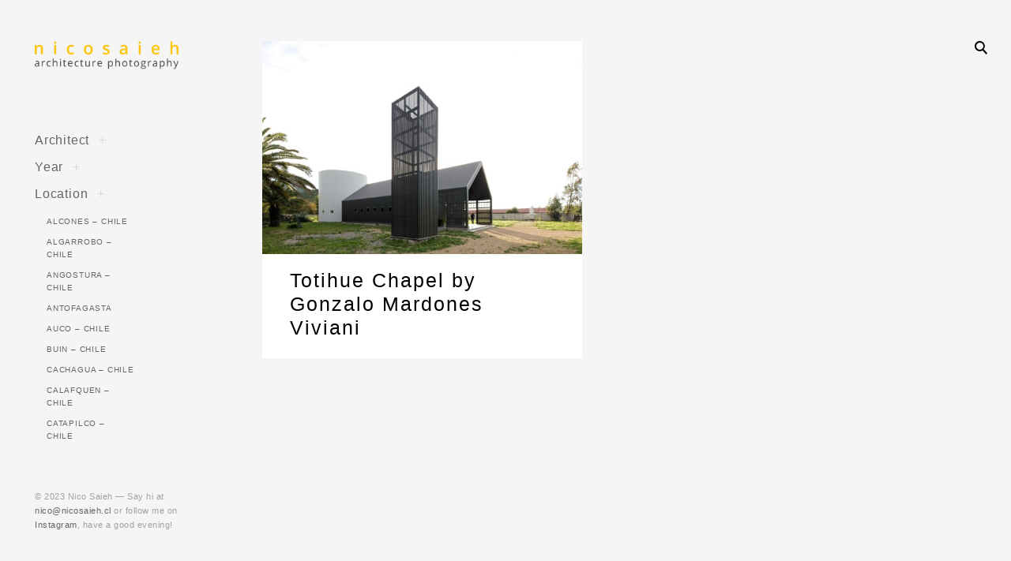

--- FILE ---
content_type: text/html; charset=UTF-8
request_url: https://www.nicosaieh.cl/category/location/totihue-chile/
body_size: 14162
content:
<!DOCTYPE html>
<!--[if IE 9]>    <html class="ie9"> <![endif]-->
<html dir="ltr" lang="en-US"
	prefix="og: https://ogp.me/ns#" >

<head>

	<meta charset="UTF-8">
	<meta name="viewport" content="width=device-width, initial-scale=1">
	<link rel="profile" href="http://gmpg.org/xfn/11">
	<link rel="pingback" href="https://www.nicosaieh.cl/xmlrpc.php">

	<title>Totihue - Chile | Nico Saieh</title>

		<!-- All in One SEO 4.4.2 - aioseo.com -->
		<meta name="robots" content="max-image-preview:large" />
		<link rel="canonical" href="https://www.nicosaieh.cl/category/location/totihue-chile/" />
		<meta name="generator" content="All in One SEO (AIOSEO) 4.4.2" />
		<script type="application/ld+json" class="aioseo-schema">
			{"@context":"https:\/\/schema.org","@graph":[{"@type":"BreadcrumbList","@id":"https:\/\/www.nicosaieh.cl\/category\/location\/totihue-chile\/#breadcrumblist","itemListElement":[{"@type":"ListItem","@id":"https:\/\/www.nicosaieh.cl\/#listItem","position":1,"item":{"@type":"WebPage","@id":"https:\/\/www.nicosaieh.cl\/","name":"Home","description":"Architecture Photography by Nicolas Saieh \/ Fotograf\u00eda de Arquitectura por Nicol\u00e1s Saieh | Based in Santiago, Chile \/ Basado en Santiago de Chile","url":"https:\/\/www.nicosaieh.cl\/"},"nextItem":"https:\/\/www.nicosaieh.cl\/category\/location\/#listItem"},{"@type":"ListItem","@id":"https:\/\/www.nicosaieh.cl\/category\/location\/#listItem","position":2,"item":{"@type":"WebPage","@id":"https:\/\/www.nicosaieh.cl\/category\/location\/","name":"Location","url":"https:\/\/www.nicosaieh.cl\/category\/location\/"},"nextItem":"https:\/\/www.nicosaieh.cl\/category\/location\/totihue-chile\/#listItem","previousItem":"https:\/\/www.nicosaieh.cl\/#listItem"},{"@type":"ListItem","@id":"https:\/\/www.nicosaieh.cl\/category\/location\/totihue-chile\/#listItem","position":3,"item":{"@type":"WebPage","@id":"https:\/\/www.nicosaieh.cl\/category\/location\/totihue-chile\/","name":"Totihue - Chile","url":"https:\/\/www.nicosaieh.cl\/category\/location\/totihue-chile\/"},"previousItem":"https:\/\/www.nicosaieh.cl\/category\/location\/#listItem"}]},{"@type":"CollectionPage","@id":"https:\/\/www.nicosaieh.cl\/category\/location\/totihue-chile\/#collectionpage","url":"https:\/\/www.nicosaieh.cl\/category\/location\/totihue-chile\/","name":"Totihue - Chile | Nico Saieh","inLanguage":"en-US","isPartOf":{"@id":"https:\/\/www.nicosaieh.cl\/#website"},"breadcrumb":{"@id":"https:\/\/www.nicosaieh.cl\/category\/location\/totihue-chile\/#breadcrumblist"}},{"@type":"Organization","@id":"https:\/\/www.nicosaieh.cl\/#organization","name":"Nico Saieh","url":"https:\/\/www.nicosaieh.cl\/","logo":{"@type":"ImageObject","url":"https:\/\/www.nicosaieh.cl\/wp-content\/uploads\/2017\/11\/nico_large.png","@id":"https:\/\/www.nicosaieh.cl\/#organizationLogo","width":500,"height":100},"image":{"@id":"https:\/\/www.nicosaieh.cl\/#organizationLogo"}},{"@type":"WebSite","@id":"https:\/\/www.nicosaieh.cl\/#website","url":"https:\/\/www.nicosaieh.cl\/","name":"Nico Saieh","description":"Architecture Photography","inLanguage":"en-US","publisher":{"@id":"https:\/\/www.nicosaieh.cl\/#organization"}}]}
		</script>
		<!-- All in One SEO -->

<link rel='dns-prefetch' href='//fonts.googleapis.com' />
<link rel="alternate" type="application/rss+xml" title="Nico Saieh &raquo; Feed" href="https://www.nicosaieh.cl/feed/" />
<link rel="alternate" type="application/rss+xml" title="Nico Saieh &raquo; Comments Feed" href="https://www.nicosaieh.cl/comments/feed/" />
<link rel="alternate" type="application/rss+xml" title="Nico Saieh &raquo; Totihue - Chile Category Feed" href="https://www.nicosaieh.cl/category/location/totihue-chile/feed/" />
<script type="text/javascript">
window._wpemojiSettings = {"baseUrl":"https:\/\/s.w.org\/images\/core\/emoji\/14.0.0\/72x72\/","ext":".png","svgUrl":"https:\/\/s.w.org\/images\/core\/emoji\/14.0.0\/svg\/","svgExt":".svg","source":{"concatemoji":"https:\/\/www.nicosaieh.cl\/wp-includes\/js\/wp-emoji-release.min.js?ver=6.2.8"}};
/*! This file is auto-generated */
!function(e,a,t){var n,r,o,i=a.createElement("canvas"),p=i.getContext&&i.getContext("2d");function s(e,t){p.clearRect(0,0,i.width,i.height),p.fillText(e,0,0);e=i.toDataURL();return p.clearRect(0,0,i.width,i.height),p.fillText(t,0,0),e===i.toDataURL()}function c(e){var t=a.createElement("script");t.src=e,t.defer=t.type="text/javascript",a.getElementsByTagName("head")[0].appendChild(t)}for(o=Array("flag","emoji"),t.supports={everything:!0,everythingExceptFlag:!0},r=0;r<o.length;r++)t.supports[o[r]]=function(e){if(p&&p.fillText)switch(p.textBaseline="top",p.font="600 32px Arial",e){case"flag":return s("\ud83c\udff3\ufe0f\u200d\u26a7\ufe0f","\ud83c\udff3\ufe0f\u200b\u26a7\ufe0f")?!1:!s("\ud83c\uddfa\ud83c\uddf3","\ud83c\uddfa\u200b\ud83c\uddf3")&&!s("\ud83c\udff4\udb40\udc67\udb40\udc62\udb40\udc65\udb40\udc6e\udb40\udc67\udb40\udc7f","\ud83c\udff4\u200b\udb40\udc67\u200b\udb40\udc62\u200b\udb40\udc65\u200b\udb40\udc6e\u200b\udb40\udc67\u200b\udb40\udc7f");case"emoji":return!s("\ud83e\udef1\ud83c\udffb\u200d\ud83e\udef2\ud83c\udfff","\ud83e\udef1\ud83c\udffb\u200b\ud83e\udef2\ud83c\udfff")}return!1}(o[r]),t.supports.everything=t.supports.everything&&t.supports[o[r]],"flag"!==o[r]&&(t.supports.everythingExceptFlag=t.supports.everythingExceptFlag&&t.supports[o[r]]);t.supports.everythingExceptFlag=t.supports.everythingExceptFlag&&!t.supports.flag,t.DOMReady=!1,t.readyCallback=function(){t.DOMReady=!0},t.supports.everything||(n=function(){t.readyCallback()},a.addEventListener?(a.addEventListener("DOMContentLoaded",n,!1),e.addEventListener("load",n,!1)):(e.attachEvent("onload",n),a.attachEvent("onreadystatechange",function(){"complete"===a.readyState&&t.readyCallback()})),(e=t.source||{}).concatemoji?c(e.concatemoji):e.wpemoji&&e.twemoji&&(c(e.twemoji),c(e.wpemoji)))}(window,document,window._wpemojiSettings);
</script>
<style type="text/css">
img.wp-smiley,
img.emoji {
	display: inline !important;
	border: none !important;
	box-shadow: none !important;
	height: 1em !important;
	width: 1em !important;
	margin: 0 0.07em !important;
	vertical-align: -0.1em !important;
	background: none !important;
	padding: 0 !important;
}
</style>
	<link rel='stylesheet' id='wp-block-library-css' href='https://www.nicosaieh.cl/wp-includes/css/dist/block-library/style.min.css?ver=6.2.8' type='text/css' media='all' />
<link rel='stylesheet' id='classic-theme-styles-css' href='https://www.nicosaieh.cl/wp-includes/css/classic-themes.min.css?ver=6.2.8' type='text/css' media='all' />
<style id='global-styles-inline-css' type='text/css'>
body{--wp--preset--color--black: #000000;--wp--preset--color--cyan-bluish-gray: #abb8c3;--wp--preset--color--white: #ffffff;--wp--preset--color--pale-pink: #f78da7;--wp--preset--color--vivid-red: #cf2e2e;--wp--preset--color--luminous-vivid-orange: #ff6900;--wp--preset--color--luminous-vivid-amber: #fcb900;--wp--preset--color--light-green-cyan: #7bdcb5;--wp--preset--color--vivid-green-cyan: #00d084;--wp--preset--color--pale-cyan-blue: #8ed1fc;--wp--preset--color--vivid-cyan-blue: #0693e3;--wp--preset--color--vivid-purple: #9b51e0;--wp--preset--gradient--vivid-cyan-blue-to-vivid-purple: linear-gradient(135deg,rgba(6,147,227,1) 0%,rgb(155,81,224) 100%);--wp--preset--gradient--light-green-cyan-to-vivid-green-cyan: linear-gradient(135deg,rgb(122,220,180) 0%,rgb(0,208,130) 100%);--wp--preset--gradient--luminous-vivid-amber-to-luminous-vivid-orange: linear-gradient(135deg,rgba(252,185,0,1) 0%,rgba(255,105,0,1) 100%);--wp--preset--gradient--luminous-vivid-orange-to-vivid-red: linear-gradient(135deg,rgba(255,105,0,1) 0%,rgb(207,46,46) 100%);--wp--preset--gradient--very-light-gray-to-cyan-bluish-gray: linear-gradient(135deg,rgb(238,238,238) 0%,rgb(169,184,195) 100%);--wp--preset--gradient--cool-to-warm-spectrum: linear-gradient(135deg,rgb(74,234,220) 0%,rgb(151,120,209) 20%,rgb(207,42,186) 40%,rgb(238,44,130) 60%,rgb(251,105,98) 80%,rgb(254,248,76) 100%);--wp--preset--gradient--blush-light-purple: linear-gradient(135deg,rgb(255,206,236) 0%,rgb(152,150,240) 100%);--wp--preset--gradient--blush-bordeaux: linear-gradient(135deg,rgb(254,205,165) 0%,rgb(254,45,45) 50%,rgb(107,0,62) 100%);--wp--preset--gradient--luminous-dusk: linear-gradient(135deg,rgb(255,203,112) 0%,rgb(199,81,192) 50%,rgb(65,88,208) 100%);--wp--preset--gradient--pale-ocean: linear-gradient(135deg,rgb(255,245,203) 0%,rgb(182,227,212) 50%,rgb(51,167,181) 100%);--wp--preset--gradient--electric-grass: linear-gradient(135deg,rgb(202,248,128) 0%,rgb(113,206,126) 100%);--wp--preset--gradient--midnight: linear-gradient(135deg,rgb(2,3,129) 0%,rgb(40,116,252) 100%);--wp--preset--duotone--dark-grayscale: url('#wp-duotone-dark-grayscale');--wp--preset--duotone--grayscale: url('#wp-duotone-grayscale');--wp--preset--duotone--purple-yellow: url('#wp-duotone-purple-yellow');--wp--preset--duotone--blue-red: url('#wp-duotone-blue-red');--wp--preset--duotone--midnight: url('#wp-duotone-midnight');--wp--preset--duotone--magenta-yellow: url('#wp-duotone-magenta-yellow');--wp--preset--duotone--purple-green: url('#wp-duotone-purple-green');--wp--preset--duotone--blue-orange: url('#wp-duotone-blue-orange');--wp--preset--font-size--small: 13px;--wp--preset--font-size--medium: 20px;--wp--preset--font-size--large: 36px;--wp--preset--font-size--x-large: 42px;--wp--preset--spacing--20: 0.44rem;--wp--preset--spacing--30: 0.67rem;--wp--preset--spacing--40: 1rem;--wp--preset--spacing--50: 1.5rem;--wp--preset--spacing--60: 2.25rem;--wp--preset--spacing--70: 3.38rem;--wp--preset--spacing--80: 5.06rem;--wp--preset--shadow--natural: 6px 6px 9px rgba(0, 0, 0, 0.2);--wp--preset--shadow--deep: 12px 12px 50px rgba(0, 0, 0, 0.4);--wp--preset--shadow--sharp: 6px 6px 0px rgba(0, 0, 0, 0.2);--wp--preset--shadow--outlined: 6px 6px 0px -3px rgba(255, 255, 255, 1), 6px 6px rgba(0, 0, 0, 1);--wp--preset--shadow--crisp: 6px 6px 0px rgba(0, 0, 0, 1);}:where(.is-layout-flex){gap: 0.5em;}body .is-layout-flow > .alignleft{float: left;margin-inline-start: 0;margin-inline-end: 2em;}body .is-layout-flow > .alignright{float: right;margin-inline-start: 2em;margin-inline-end: 0;}body .is-layout-flow > .aligncenter{margin-left: auto !important;margin-right: auto !important;}body .is-layout-constrained > .alignleft{float: left;margin-inline-start: 0;margin-inline-end: 2em;}body .is-layout-constrained > .alignright{float: right;margin-inline-start: 2em;margin-inline-end: 0;}body .is-layout-constrained > .aligncenter{margin-left: auto !important;margin-right: auto !important;}body .is-layout-constrained > :where(:not(.alignleft):not(.alignright):not(.alignfull)){max-width: var(--wp--style--global--content-size);margin-left: auto !important;margin-right: auto !important;}body .is-layout-constrained > .alignwide{max-width: var(--wp--style--global--wide-size);}body .is-layout-flex{display: flex;}body .is-layout-flex{flex-wrap: wrap;align-items: center;}body .is-layout-flex > *{margin: 0;}:where(.wp-block-columns.is-layout-flex){gap: 2em;}.has-black-color{color: var(--wp--preset--color--black) !important;}.has-cyan-bluish-gray-color{color: var(--wp--preset--color--cyan-bluish-gray) !important;}.has-white-color{color: var(--wp--preset--color--white) !important;}.has-pale-pink-color{color: var(--wp--preset--color--pale-pink) !important;}.has-vivid-red-color{color: var(--wp--preset--color--vivid-red) !important;}.has-luminous-vivid-orange-color{color: var(--wp--preset--color--luminous-vivid-orange) !important;}.has-luminous-vivid-amber-color{color: var(--wp--preset--color--luminous-vivid-amber) !important;}.has-light-green-cyan-color{color: var(--wp--preset--color--light-green-cyan) !important;}.has-vivid-green-cyan-color{color: var(--wp--preset--color--vivid-green-cyan) !important;}.has-pale-cyan-blue-color{color: var(--wp--preset--color--pale-cyan-blue) !important;}.has-vivid-cyan-blue-color{color: var(--wp--preset--color--vivid-cyan-blue) !important;}.has-vivid-purple-color{color: var(--wp--preset--color--vivid-purple) !important;}.has-black-background-color{background-color: var(--wp--preset--color--black) !important;}.has-cyan-bluish-gray-background-color{background-color: var(--wp--preset--color--cyan-bluish-gray) !important;}.has-white-background-color{background-color: var(--wp--preset--color--white) !important;}.has-pale-pink-background-color{background-color: var(--wp--preset--color--pale-pink) !important;}.has-vivid-red-background-color{background-color: var(--wp--preset--color--vivid-red) !important;}.has-luminous-vivid-orange-background-color{background-color: var(--wp--preset--color--luminous-vivid-orange) !important;}.has-luminous-vivid-amber-background-color{background-color: var(--wp--preset--color--luminous-vivid-amber) !important;}.has-light-green-cyan-background-color{background-color: var(--wp--preset--color--light-green-cyan) !important;}.has-vivid-green-cyan-background-color{background-color: var(--wp--preset--color--vivid-green-cyan) !important;}.has-pale-cyan-blue-background-color{background-color: var(--wp--preset--color--pale-cyan-blue) !important;}.has-vivid-cyan-blue-background-color{background-color: var(--wp--preset--color--vivid-cyan-blue) !important;}.has-vivid-purple-background-color{background-color: var(--wp--preset--color--vivid-purple) !important;}.has-black-border-color{border-color: var(--wp--preset--color--black) !important;}.has-cyan-bluish-gray-border-color{border-color: var(--wp--preset--color--cyan-bluish-gray) !important;}.has-white-border-color{border-color: var(--wp--preset--color--white) !important;}.has-pale-pink-border-color{border-color: var(--wp--preset--color--pale-pink) !important;}.has-vivid-red-border-color{border-color: var(--wp--preset--color--vivid-red) !important;}.has-luminous-vivid-orange-border-color{border-color: var(--wp--preset--color--luminous-vivid-orange) !important;}.has-luminous-vivid-amber-border-color{border-color: var(--wp--preset--color--luminous-vivid-amber) !important;}.has-light-green-cyan-border-color{border-color: var(--wp--preset--color--light-green-cyan) !important;}.has-vivid-green-cyan-border-color{border-color: var(--wp--preset--color--vivid-green-cyan) !important;}.has-pale-cyan-blue-border-color{border-color: var(--wp--preset--color--pale-cyan-blue) !important;}.has-vivid-cyan-blue-border-color{border-color: var(--wp--preset--color--vivid-cyan-blue) !important;}.has-vivid-purple-border-color{border-color: var(--wp--preset--color--vivid-purple) !important;}.has-vivid-cyan-blue-to-vivid-purple-gradient-background{background: var(--wp--preset--gradient--vivid-cyan-blue-to-vivid-purple) !important;}.has-light-green-cyan-to-vivid-green-cyan-gradient-background{background: var(--wp--preset--gradient--light-green-cyan-to-vivid-green-cyan) !important;}.has-luminous-vivid-amber-to-luminous-vivid-orange-gradient-background{background: var(--wp--preset--gradient--luminous-vivid-amber-to-luminous-vivid-orange) !important;}.has-luminous-vivid-orange-to-vivid-red-gradient-background{background: var(--wp--preset--gradient--luminous-vivid-orange-to-vivid-red) !important;}.has-very-light-gray-to-cyan-bluish-gray-gradient-background{background: var(--wp--preset--gradient--very-light-gray-to-cyan-bluish-gray) !important;}.has-cool-to-warm-spectrum-gradient-background{background: var(--wp--preset--gradient--cool-to-warm-spectrum) !important;}.has-blush-light-purple-gradient-background{background: var(--wp--preset--gradient--blush-light-purple) !important;}.has-blush-bordeaux-gradient-background{background: var(--wp--preset--gradient--blush-bordeaux) !important;}.has-luminous-dusk-gradient-background{background: var(--wp--preset--gradient--luminous-dusk) !important;}.has-pale-ocean-gradient-background{background: var(--wp--preset--gradient--pale-ocean) !important;}.has-electric-grass-gradient-background{background: var(--wp--preset--gradient--electric-grass) !important;}.has-midnight-gradient-background{background: var(--wp--preset--gradient--midnight) !important;}.has-small-font-size{font-size: var(--wp--preset--font-size--small) !important;}.has-medium-font-size{font-size: var(--wp--preset--font-size--medium) !important;}.has-large-font-size{font-size: var(--wp--preset--font-size--large) !important;}.has-x-large-font-size{font-size: var(--wp--preset--font-size--x-large) !important;}
.wp-block-navigation a:where(:not(.wp-element-button)){color: inherit;}
:where(.wp-block-columns.is-layout-flex){gap: 2em;}
.wp-block-pullquote{font-size: 1.5em;line-height: 1.6;}
</style>
<link rel='stylesheet' id='huntt-google-fonts-css' href='//fonts.googleapis.com/css?family=Roboto%3A400%2C300%2C300italic%2C400italic%2C500%2C500italic%2C700%2C700italic&#038;subset=latin%2Clatin-ext' type='text/css' media='all' />
<link rel='stylesheet' id='huntt-icons-css' href='https://www.nicosaieh.cl/wp-content/themes/huntt/layouts/icons.css?ver=6.2.8' type='text/css' media='all' />
<link rel='stylesheet' id='huntt-mscrollstyle-css' href='https://www.nicosaieh.cl/wp-content/themes/huntt/layouts/jquery.mCustomScrollbar.min.css?ver=6.2.8' type='text/css' media='all' />
<link rel='stylesheet' id='huntt-fancybox-style-css' href='https://www.nicosaieh.cl/wp-content/themes/huntt/js/fancybox/fancybox.css?ver=6.2.8' type='text/css' media='all' />
<link rel='stylesheet' id='huntt-style-css' href='https://www.nicosaieh.cl/wp-content/themes/huntt/style.css?ver=6.2.8' type='text/css' media='all' />
<link rel='stylesheet' id='searchwp-live-search-css' href='https://www.nicosaieh.cl/wp-content/themes/huntt/inc/apis/live-ajax-search/assets/styles/style.css?ver=1.1' type='text/css' media='all' />
<script type='text/javascript' src='https://www.nicosaieh.cl/wp-includes/js/jquery/jquery.min.js?ver=3.6.4' id='jquery-core-js'></script>
<script type='text/javascript' src='https://www.nicosaieh.cl/wp-includes/js/jquery/jquery-migrate.min.js?ver=3.4.0' id='jquery-migrate-js'></script>
<link rel="https://api.w.org/" href="https://www.nicosaieh.cl/wp-json/" /><link rel="alternate" type="application/json" href="https://www.nicosaieh.cl/wp-json/wp/v2/categories/810" /><link rel="EditURI" type="application/rsd+xml" title="RSD" href="https://www.nicosaieh.cl/xmlrpc.php?rsd" />
<link rel="wlwmanifest" type="application/wlwmanifest+xml" href="https://www.nicosaieh.cl/wp-includes/wlwmanifest.xml" />
<meta name="generator" content="WordPress 6.2.8" />
		<!-- Custom Logo: hide header text -->
		<style id="custom-logo-css" type="text/css">
			.site-title, .site-description {
				position: absolute;
				clip: rect(1px, 1px, 1px, 1px);
			}
		</style>
		
<style type="text/css" media="screen">

	a {
		-webkit-transition: all .3s;
		-moz-transition: all .3s;
		-ms-transition: all .3s;
		-o-transition: all .3s;
		transition: all .3s;
	}

	.home #primary,
	.archive #primary,
	.search #primary,
	.index #primary,
	.site-header {
		background-color: ##f5f5f5;
	}

	body,
	.widget,
	.emphased,
	.widget_archive > ul > li:after,
	.widget_calendar th,
	.widget_calendar tbody a,
	.instagram-name,
	.comment-form label,
	.contact-form div label,
	.format-quote blockquote,
	.format-quote blockquote p,
	blockquote cite, blockquote + cite, blockquote + p cite {
		color: #000;
	}

	.grid-wrapper .entry-content p,
	.grid-wrapper .entry-summary p,
	.grid-wrapper .entry-content li,
	.grid-wrapper .entry-summary li,
	.grid-wrapper .entry-content dd,
	.grid-wrapper .entry-summary dd,
	.sticky .featured,
	.sticky .featured:after,
	.single .entry-meta,
	.single .entry-meta > span:after,
	.widget_calendar td,
	.widget_calendar tfoot a {
		color: rgba(0,0,0,0.5);
	}

	.grid-wrapper .format-quote:before,
	.grid-wrapper .format-link:before {
		color: rgba(0,0,0,0.3);
	}

	.dropcap__duplicate {
		color: rgba(0,0,0,0.1);
	}

	h1, h2, h3, h4, h5, h6,
	h1 a, h2 a, h3 a, h4 a, h5 a, h6 a,
	.grid-wrapper .cat-links > a,
	.grid-wrapper .format-image .entry-footer a,
	.grid-wrapper .format-quote blockquote,
	.grid-wrapper .format-quote blockquote p,
	.grid-wrapper .format-link p,
	.widget-title,
	.widget_calendar caption {
		color: #000;
	}

	a,
	.single .cat-links a,
	.single .tags-links a,
	.single .entry-meta a,
	.widget a,
	.search-form input[type="submit"],
	.widget .search-form input[type="submit"],
	.posts-navigation a,
	.post-navigation a,
	body .single-soc-share-link a,
	.form-submit input[type="submit"]:hover,
	.contact-submit input[type="submit"]:hover,
	.comment-author .fn a,
	.comment-author .fn a:hover,
	.comment-metadata a:hover,
	.emphased a {
		color: #7f7f7f;
	}

	.comment-metadata a,
	.single .tag-links a {
		color: rgba(127,127,127,0.5);
	}

	.posts-navigation i,
	.post-navigation i {
		color: rgba(127,127,127,0.1);
	}

	.form-submit input[type="submit"],
	.contact-submit input[type="submit"] {
		background: #7f7f7f;
	}

	button,
	.button, input[type="button"], input[type="reset"], input[type="submit"] {
		border-color: #7f7f7f;
	}

	.widget button,
	.widget .button,
	.widget input[type="button"],
	.widget input[type="reset"],
	.widget input[type="submit"] {
	    background-color: #7f7f7f;
	    border-color: #7f7f7f;
	}

	.widget button:hover,
	.widget .button:hover,
	.widget input[type="button"]:hover,
	.widget input[type="reset"]:hover,
	.widget input[type="submit"]:hover {
	    color: #7f7f7f;
	}

	.null-instagram-feed > p > a,
	.grid-wrapper .cat-links > a:hover,
	.grid-wrapper .format-image .entry-footer a:hover,
	.widget .tagcloud a,
	input[type="text"], input[type="email"], input[type="tel"], input[type="url"], input[type="password"], input[type="search"], textarea, select,
	.search-form:before,
	.comment-metadata .comment-edit-link,
	.comment-reply-link {
		color: #7f7f7f;
		border-color: rgba(127,127,127,0.5);
	}

	.select2-container .select2-choice {
		color: #7f7f7f;
	}


	.search-form input[type="submit"]:hover,
	.posts-navigation a:hover i,
	.post-navigation a:hover i,
	.posts-navigation .nav-next a:hover i,
	.post-navigation .nav-next a:hover i {
		color: #000;
	}

	a:hover,
	.single .cat-links a:hover,
	.single .tags-links a:hover,
	.single .entry-meta a:hover,
	.widget a:hover,
	.single .tag-links a:hover {
		color: #000;
		border-color: #000;
	}

	.null-instagram-feed > p > a:hover,
	.widget .tagcloud a:hover,
	.comment-metadata .comment-edit-link:hover,
	.comment-reply-link:hover {
		color: #000;
		border-color: rgba(0,0,0,0.5);
	}

	input[type="text"]:hover, input[type="email"]:hover, input[type="tel"]:hover, input[type="url"]:hover, input[type="password"]:hover, input[type="search"]:hover, select:hover, textarea:hover,
	input[type="text"]:focus, input[type="email"]:focus, input[type="tel"]:focus, input[type="url"]:focus, input[type="password"]:focus, input[type="search"]:focus, textarea:focus {
		border-color: rgba(0,0,0,0.5);
		color: 	#000;
	}

	.nav-menu a {
		color: #656565;
	}

	.nav-menu .dropdown-toggle {
		color: rgba(101,101,101,0.2)	}

	.nav-menu a:hover,
	.nav-menu .dropdown-toggle:hover,
	.nav-menu .current_page_item>a,
	.nav-menu .current-menu-item>a {
		color: #fbcc48;
	}

	.site-info {
		color: #a1a1a1;
	}

	.site-info a {
		color: #656565;
	}

	.site-info a:hover {
		color: #fbcc48;
	}

	.site-title a {
		color: #000;
	}

	.site-title a:hover {
		color: rgba(0,0,0,0.5);
	}

	.site-description {
		color: #a1a1a1;
	}

	.search-big__trigger,
	.icon-close,
	.search-big .search-form .search-field,
	.search-big .search-form input[type="search"]:focus,
	.searchwp-live-search-result > p > a,
	.searchwp-live-search-result > p a,
	body .searchwp-live-search-result p,
	.search .page-title span,
	.search .page-title,
	.searchwp-live-search-no-results em {
		color: #000;
	}

	.paging-navigation .current,
	.page-links > span,
	.paging-navigation a,
	.page-links a,
	.paging-navigation .dots {
		color: #000;
	}

	.paging-navigation .prev:after,
	.paging-navigation .next:after {
		border-color: #000;
	}

	.menu-toggle span,
	.menu-toggle span:before,
	.menu-toggle span:after {
		background: #000;
	}

	.search-big .search-form .search-field::-webkit-input-placeholder{
		color: #000;
		opacity: .5;
	}
	.search-big .search-form .search-field::-moz-placeholder {
		color: #000;
		opacity: .5;
	}

	.search-big__trigger:hover,
	.icon-close:hover,
	.searchwp-live-search-result > p > a:hover,
	.searchwp-live-search-result > p a:hover,
	.paging-navigation a:hover,
	.page-links a:hover	 {
		color: #ccc;
	}

	.paging-navigation .prev:hover:after,
	.paging-navigation .next:hover:after {
		border-color: #ccc;
	}

	.searchwp-live-search-result > p > a:hover,
	.searchwp-live-search-result > p a:hover {
		border-color: rgba(204,204,204,0.5);
	}

	.menu-toggle:hover span:before,
	.menu-toggle:hover span:after  {
		background: #ccc;
	}

	/* Social Menu */
	.social-menu a {
		color: #656565;
	}

	.social-menu a:hover {
		color: #000;
	}

</style>

		<style type="text/css" id="wp-custom-css">
			/*
You can add your own CSS here.

Click the help icon above to learn more.
*/

.site-title a{
		text-transform: uppercase;
		font-size: 65%;
		margin:auto;
		text-align: center;
		letter-spacing: .2em;
	}

.alignnone {
    clear: both;
    margin: 12px 0;
}

img {
    height: auto;
    width: 100%;
}

.jp-relatedposts-post-context {
	display: none;
}

.jp-relatedposts-post-date {
	display: none;
}

		</style>
			<style>
	@import url('https://fonts.googleapis.com/css?family=Archivo+Narrow|Work+Sans');
	</style>

	<!-- this be analytics -->
	<script type="text/javascript">
	
		var _gaq = _gaq || [];
		_gaq.push(['_setAccount', 'UA-27986942-1']);
		_gaq.push(['_trackPageview']);
	
		(function() {
		var ga = document.createElement('script'); ga.type = 'text/javascript'; ga.async = true;
		ga.src = ('https:' == document.location.protocol ? 'https://ssl' : 'http://www') + '.google-analytics.com/ga.js';
		var s = document.getElementsByTagName('script')[0]; s.parentNode.insertBefore(ga, s);
		})();
	
	</script>

</head>

<body class="archive category category-totihue-chile category-810 wp-custom-logo">

<div id="page" class="hfeed site">

	<a class="skip-link screen-reader-text" href="#content">Skip to content</a>

		<!-- THEME SEARCH -->
		<div class="search-big">
						<form role="search" method="get" class="search-form" action="https://www.nicosaieh.cl">
				<label>
					<span class="screen-reader-text">Search for:</span>
					<input type="search" class="search-field" placeholder="Search" value="" name="s" title="Search for:" data-swplive="true" data-swpengine="default" data-swpconfig="default" autocomplete="off">
				</label>
				<input type="submit" class="search-submit" value="Search">
			</form>
		</div>
		<a href="#" class="search-big__trigger"><i class="icon-search"></i></a>
		<a href="#" class="search-big__close"><i class="icon-close"></i></a>
		<!-- .search-big  -->

		<header id="masthead" class="site-header" role="banner">

			<div class="site-branding">

				<a href="https://www.nicosaieh.cl/" rel="home" class="standard-logo"><a href="https://www.nicosaieh.cl/" class="custom-logo-link" rel="home"><img width="500" height="100" src="https://www.nicosaieh.cl/wp-content/uploads/2017/11/nico_large.png" class="custom-logo" alt="Nico Saieh" decoding="async" srcset="https://www.nicosaieh.cl/wp-content/uploads/2017/11/nico_large.png 500w, https://www.nicosaieh.cl/wp-content/uploads/2017/11/nico_large-300x60.png 300w, https://www.nicosaieh.cl/wp-content/uploads/2017/11/nico_large-470x94.png 470w, https://www.nicosaieh.cl/wp-content/uploads/2017/11/nico_large-285x57.png 285w" sizes="(max-width: 500px) 100vw, 500px" /></a></a>			<p class="site-title screen-reader-text"><a href="https://www.nicosaieh.cl/" rel="home">Nico Saieh</a></p>
		<p class="site-description">Architecture Photography</p>
			</div><!-- .site-branding -->

			<!-- NAVIGATION -->
			
<nav id="site-navigation" class="main-navigation" role="navigation">
	<button class="menu-toggle" aria-controls="primary-menu" aria-expanded="false"><span>Primary Menu</span></button>
	<div class="menu-nav-container"><ul id="primary-menu" class="menu"><li id="menu-item-5518" class="menu-item menu-item-type-taxonomy menu-item-object-category menu-item-has-children menu-item-5518"><a href="https://www.nicosaieh.cl/category/architect/">Architect</a>
<ul class="sub-menu">
	<li id="menu-item-5520" class="menu-item menu-item-type-taxonomy menu-item-object-category menu-item-5520"><a href="https://www.nicosaieh.cl/category/architect/abestudio/">ABESTUDIO</a></li>
	<li id="menu-item-5521" class="menu-item menu-item-type-taxonomy menu-item-object-category menu-item-5521"><a href="https://www.nicosaieh.cl/category/architect/aguilopedraza-arquitectos/">Aguilo+Pedraza Arquitectos</a></li>
	<li id="menu-item-7475" class="menu-item menu-item-type-taxonomy menu-item-object-category menu-item-7475"><a href="https://www.nicosaieh.cl/category/architect/albert-tidy-arquitectos/">Albert Tidy Arquitectos</a></li>
	<li id="menu-item-7651" class="menu-item menu-item-type-taxonomy menu-item-object-category menu-item-7651"><a href="https://www.nicosaieh.cl/category/architect/alberto-moletto/">Alberto Moletto</a></li>
	<li id="menu-item-5522" class="menu-item menu-item-type-taxonomy menu-item-object-category menu-item-5522"><a href="https://www.nicosaieh.cl/category/architect/alejandro-aravena-elemental/">Alejandro Aravena | ELEMENTAL</a></li>
	<li id="menu-item-5523" class="menu-item menu-item-type-taxonomy menu-item-object-category menu-item-5523"><a href="https://www.nicosaieh.cl/category/architect/alvar-aalto/">Alvar Aalto</a></li>
	<li id="menu-item-5606" class="menu-item menu-item-type-taxonomy menu-item-object-category menu-item-5606"><a href="https://www.nicosaieh.cl/category/architect/antonio-lipthay/">Antonio Lipthay</a></li>
	<li id="menu-item-8540" class="menu-item menu-item-type-taxonomy menu-item-object-category menu-item-8540"><a href="https://www.nicosaieh.cl/category/architect/apio-arquitectos/">APIO Arquitectos</a></li>
	<li id="menu-item-8229" class="menu-item menu-item-type-taxonomy menu-item-object-category menu-item-8229"><a href="https://www.nicosaieh.cl/category/architect/arce-westermeier/">Arce &amp; Westermeier</a></li>
	<li id="menu-item-7763" class="menu-item menu-item-type-taxonomy menu-item-object-category menu-item-7763"><a href="https://www.nicosaieh.cl/category/architect/assadi-arquitectos/">Assadi Arquitectos</a></li>
	<li id="menu-item-5608" class="menu-item menu-item-type-taxonomy menu-item-object-category menu-item-5608"><a href="https://www.nicosaieh.cl/category/architect/augusto-dominguez/">Augusto Dominguez</a></li>
	<li id="menu-item-9283" class="menu-item menu-item-type-taxonomy menu-item-object-category menu-item-9283"><a href="https://www.nicosaieh.cl/category/architect/avon-arquitectos/">AVON Arquitectos</a></li>
	<li id="menu-item-7592" class="menu-item menu-item-type-taxonomy menu-item-object-category menu-item-7592"><a href="https://www.nicosaieh.cl/category/architect/baltazar-sanchez/">Baltazar Sanchez</a></li>
	<li id="menu-item-5609" class="menu-item menu-item-type-taxonomy menu-item-object-category menu-item-5609"><a href="https://www.nicosaieh.cl/category/architect/barclay-crousse/">Barclay &amp; Crousse</a></li>
	<li id="menu-item-7893" class="menu-item menu-item-type-taxonomy menu-item-object-category menu-item-7893"><a href="https://www.nicosaieh.cl/category/architect/bastias-cardemil-arquitectos/">Bastias Cardemil Arquitectos</a></li>
	<li id="menu-item-7941" class="menu-item menu-item-type-taxonomy menu-item-object-category menu-item-7941"><a href="https://www.nicosaieh.cl/category/architect/bbats/">BBATS</a></li>
	<li id="menu-item-9214" class="menu-item menu-item-type-taxonomy menu-item-object-category menu-item-9214"><a href="https://www.nicosaieh.cl/category/architect/bl-arquitectos/">BL Arquitectos</a></li>
	<li id="menu-item-5610" class="menu-item menu-item-type-taxonomy menu-item-object-category menu-item-5610"><a href="https://www.nicosaieh.cl/category/architect/browneswett/">Browne &amp; Swett Arquitectos</a></li>
	<li id="menu-item-5611" class="menu-item menu-item-type-taxonomy menu-item-object-category menu-item-5611"><a href="https://www.nicosaieh.cl/category/architect/carlos-mardones-arquitectos/">Carlos Mardones Arquitectos</a></li>
	<li id="menu-item-8404" class="menu-item menu-item-type-taxonomy menu-item-object-category menu-item-8404"><a href="https://www.nicosaieh.cl/category/architect/catalina-poblete/">Catalina Poblete</a></li>
	<li id="menu-item-5612" class="menu-item menu-item-type-taxonomy menu-item-object-category menu-item-5612"><a href="https://www.nicosaieh.cl/category/architect/caw-arquitectos/">CAW Arquitectos</a></li>
	<li id="menu-item-8812" class="menu-item menu-item-type-taxonomy menu-item-object-category menu-item-8812"><a href="https://www.nicosaieh.cl/category/architect/citic/">Citic</a></li>
	<li id="menu-item-8036" class="menu-item menu-item-type-taxonomy menu-item-object-category menu-item-8036"><a href="https://www.nicosaieh.cl/category/architect/claudio-tapia/">Claudio Tapia</a></li>
	<li id="menu-item-5613" class="menu-item menu-item-type-taxonomy menu-item-object-category menu-item-5613"><a href="https://www.nicosaieh.cl/category/architect/cristian-fernandez-lateral/">Cristián Fernández &amp; Lateral</a></li>
	<li id="menu-item-5614" class="menu-item menu-item-type-taxonomy menu-item-object-category menu-item-5614"><a href="https://www.nicosaieh.cl/category/architect/cristian-hrdalo/">Cristian Hrdalo</a></li>
	<li id="menu-item-6713" class="menu-item menu-item-type-taxonomy menu-item-object-category menu-item-6713"><a href="https://www.nicosaieh.cl/category/architect/cristian-irarrazaval/">Cristian Irarrazaval</a></li>
	<li id="menu-item-5615" class="menu-item menu-item-type-taxonomy menu-item-object-category menu-item-5615"><a href="https://www.nicosaieh.cl/category/architect/cristian-olivi/">Cristian Olivi</a></li>
	<li id="menu-item-8144" class="menu-item menu-item-type-taxonomy menu-item-object-category menu-item-8144"><a href="https://www.nicosaieh.cl/category/architect/cristian-olivos/">Cristian Olivos</a></li>
	<li id="menu-item-7869" class="menu-item menu-item-type-taxonomy menu-item-object-category menu-item-7869"><a href="https://www.nicosaieh.cl/category/architect/cristian-romero-valente/">Cristian Romero Valente</a></li>
	<li id="menu-item-6937" class="menu-item menu-item-type-taxonomy menu-item-object-category menu-item-6937"><a href="https://www.nicosaieh.cl/category/architect/cristobal-tirado/">Cristobal Tirado</a></li>
	<li id="menu-item-7712" class="menu-item menu-item-type-taxonomy menu-item-object-category menu-item-7712"><a href="https://www.nicosaieh.cl/category/architect/cristobal-vial/">Cristobal Vial</a></li>
	<li id="menu-item-7143" class="menu-item menu-item-type-taxonomy menu-item-object-category menu-item-7143"><a href="https://www.nicosaieh.cl/category/architect/draa/">DRAA</a></li>
	<li id="menu-item-5616" class="menu-item menu-item-type-taxonomy menu-item-object-category menu-item-5616"><a href="https://www.nicosaieh.cl/category/architect/drn/">dRN</a></li>
	<li id="menu-item-6679" class="menu-item menu-item-type-taxonomy menu-item-object-category menu-item-6679"><a href="https://www.nicosaieh.cl/category/architect/duque-motta-aa/">Duque Motta &amp; AA</a></li>
	<li id="menu-item-5617" class="menu-item menu-item-type-taxonomy menu-item-object-category menu-item-5617"><a href="https://www.nicosaieh.cl/category/architect/duvalvives-arquitectos/">Duval+Vives Arquitectos</a></li>
	<li id="menu-item-5618" class="menu-item menu-item-type-taxonomy menu-item-object-category menu-item-5618"><a href="https://www.nicosaieh.cl/category/architect/elton-leniz/">Elton + Leniz</a></li>
	<li id="menu-item-10069" class="menu-item menu-item-type-taxonomy menu-item-object-category menu-item-10069"><a href="https://www.nicosaieh.cl/category/architect/emilio-marin/">Emilio Marin</a></li>
	<li id="menu-item-9575" class="menu-item menu-item-type-taxonomy menu-item-object-category menu-item-9575"><a href="https://www.nicosaieh.cl/category/architect/emu-arquitectos/">EMU Arquitectos</a></li>
	<li id="menu-item-5619" class="menu-item menu-item-type-taxonomy menu-item-object-category menu-item-5619"><a href="https://www.nicosaieh.cl/category/architect/enrique-browne/">Enrique Browne</a></li>
	<li id="menu-item-9930" class="menu-item menu-item-type-taxonomy menu-item-object-category menu-item-9930"><a href="https://www.nicosaieh.cl/category/architect/estudio-alto/">Estudio ALTO</a></li>
	<li id="menu-item-5620" class="menu-item menu-item-type-taxonomy menu-item-object-category menu-item-5620"><a href="https://www.nicosaieh.cl/category/architect/estudio-america/">Estudio America</a></li>
	<li id="menu-item-8102" class="menu-item menu-item-type-taxonomy menu-item-object-category menu-item-8102"><a href="https://www.nicosaieh.cl/category/architect/estudio-diagonal/">Estudio Diagonal</a></li>
	<li id="menu-item-9765" class="menu-item menu-item-type-taxonomy menu-item-object-category menu-item-9765"><a href="https://www.nicosaieh.cl/category/architect/estudio-sur-arquitectos/">Estudio Sur Arquitectos</a></li>
	<li id="menu-item-7209" class="menu-item menu-item-type-taxonomy menu-item-object-category menu-item-7209"><a href="https://www.nicosaieh.cl/category/architect/estudio-valdes-arquitectos/">Estudio Valdes Arquitectos</a></li>
	<li id="menu-item-9573" class="menu-item menu-item-type-taxonomy menu-item-object-category menu-item-9573"><a href="https://www.nicosaieh.cl/category/architect/estudio-well/">Estudio Well</a></li>
	<li id="menu-item-5621" class="menu-item menu-item-type-taxonomy menu-item-object-category menu-item-5621"><a href="https://www.nicosaieh.cl/category/architect/etienne-lefranc-gonzalo-de-la-parra/">Etienne Lefranc + Gonzalo de la Parra</a></li>
	<li id="menu-item-5622" class="menu-item menu-item-type-taxonomy menu-item-object-category menu-item-5622"><a href="https://www.nicosaieh.cl/category/architect/eugenio-simonetti/">Eugenio Simonetti</a></li>
	<li id="menu-item-5623" class="menu-item menu-item-type-taxonomy menu-item-object-category menu-item-5623"><a href="https://www.nicosaieh.cl/category/architect/felipe-del-rio/">Felipe del Río</a></li>
	<li id="menu-item-8258" class="menu-item menu-item-type-taxonomy menu-item-object-category menu-item-8258"><a href="https://www.nicosaieh.cl/category/architect/fermin-bustamante/">Fermin Bustamante</a></li>
	<li id="menu-item-7764" class="menu-item menu-item-type-taxonomy menu-item-object-category menu-item-7764"><a href="https://www.nicosaieh.cl/category/architect/francisca-pulido/">Francisca Pulido</a></li>
	<li id="menu-item-5624" class="menu-item menu-item-type-taxonomy menu-item-object-category menu-item-5624"><a href="https://www.nicosaieh.cl/category/architect/francisco-izquierdo/">Francisco Izquierdo</a></li>
	<li id="menu-item-6690" class="menu-item menu-item-type-taxonomy menu-item-object-category menu-item-6690"><a href="https://www.nicosaieh.cl/category/architect/francisco-leon-alicia-ross-arquitectos/">Francisco León + Alicia Ross Arquitectos</a></li>
	<li id="menu-item-6959" class="menu-item menu-item-type-taxonomy menu-item-object-category menu-item-6959"><a href="https://www.nicosaieh.cl/category/architect/fuenzalida-swinburn-asociados/">Fuenzalida Swinburn &amp; Asociados</a></li>
	<li id="menu-item-5625" class="menu-item menu-item-type-taxonomy menu-item-object-category menu-item-5625"><a href="https://www.nicosaieh.cl/category/architect/furman-huidobro/">Furman+Garcia-Huidobro</a></li>
	<li id="menu-item-5626" class="menu-item menu-item-type-taxonomy menu-item-object-category menu-item-5626"><a href="https://www.nicosaieh.cl/category/architect/ga-estudio/">GA Estudio</a></li>
	<li id="menu-item-9929" class="menu-item menu-item-type-taxonomy menu-item-object-category menu-item-9929"><a href="https://www.nicosaieh.cl/category/architect/gensler/">Gensler</a></li>
	<li id="menu-item-10037" class="menu-item menu-item-type-taxonomy menu-item-object-category menu-item-10037"><a href="https://www.nicosaieh.cl/category/architect/giovana-franceschetto/">Giovana Franceschetto</a></li>
	<li id="menu-item-7915" class="menu-item menu-item-type-taxonomy menu-item-object-category menu-item-7915"><a href="https://www.nicosaieh.cl/category/architect/gitc/">GITC</a></li>
	<li id="menu-item-5627" class="menu-item menu-item-type-taxonomy menu-item-object-category menu-item-5627"><a href="https://www.nicosaieh.cl/category/architect/gonzalo-claro/">Gonzalo Claro</a></li>
	<li id="menu-item-5628" class="menu-item menu-item-type-taxonomy menu-item-object-category menu-item-5628"><a href="https://www.nicosaieh.cl/category/architect/gonzalo-mardones-viviani/">Gonzalo Mardones Viviani</a></li>
	<li id="menu-item-9810" class="menu-item menu-item-type-taxonomy menu-item-object-category menu-item-9810"><a href="https://www.nicosaieh.cl/category/architect/gonzalo-martinez/">Gonzalo Martinez</a></li>
	<li id="menu-item-7157" class="menu-item menu-item-type-taxonomy menu-item-object-category menu-item-7157"><a href="https://www.nicosaieh.cl/category/architect/gubbins-arquitectos/">Gubbins Arquitectos</a></li>
	<li id="menu-item-5629" class="menu-item menu-item-type-taxonomy menu-item-object-category menu-item-5629"><a href="https://www.nicosaieh.cl/category/architect/guillermo-hevia-gha/">Guillermo Hevia &#8211; GH+A</a></li>
	<li id="menu-item-5630" class="menu-item menu-item-type-taxonomy menu-item-object-category menu-item-5630"><a href="https://www.nicosaieh.cl/category/architect/guillermo-hevia-garcia/">Guillermo Hevia García</a></li>
	<li id="menu-item-7545" class="menu-item menu-item-type-taxonomy menu-item-object-category menu-item-7545"><a href="https://www.nicosaieh.cl/category/architect/gustavo-greene/">Gustavo Greene</a></li>
	<li id="menu-item-5631" class="menu-item menu-item-type-taxonomy menu-item-object-category menu-item-5631"><a href="https://www.nicosaieh.cl/category/architect/handel-architects/">Handel Architects</a></li>
	<li id="menu-item-5632" class="menu-item menu-item-type-taxonomy menu-item-object-category menu-item-5632"><a href="https://www.nicosaieh.cl/category/architect/hania-stambuk/">Hania Stambuk</a></li>
	<li id="menu-item-5633" class="menu-item menu-item-type-taxonomy menu-item-object-category menu-item-5633"><a href="https://www.nicosaieh.cl/category/architect/harald-opitz/">Harald Opitz</a></li>
	<li id="menu-item-5634" class="menu-item menu-item-type-taxonomy menu-item-object-category menu-item-5634"><a href="https://www.nicosaieh.cl/category/architect/hariri-pontarini-architects/">Hariri Pontarini Architects</a></li>
	<li id="menu-item-5635" class="menu-item menu-item-type-taxonomy menu-item-object-category menu-item-5635"><a href="https://www.nicosaieh.cl/category/architect/hevia-urzua/">Hevia + Urzúa</a></li>
	<li id="menu-item-5636" class="menu-item menu-item-type-taxonomy menu-item-object-category menu-item-5636"><a href="https://www.nicosaieh.cl/category/architect/iglesis-arquitectos/">Iglesis Arquitectos</a></li>
	<li id="menu-item-8422" class="menu-item menu-item-type-taxonomy menu-item-object-category menu-item-8422"><a href="https://www.nicosaieh.cl/category/architect/infante-poblete/">Infante Poblete</a></li>
	<li id="menu-item-6135" class="menu-item menu-item-type-taxonomy menu-item-object-category menu-item-6135"><a href="https://www.nicosaieh.cl/category/architect/jaime-bravo-cristian-hrdalo/">Jaime Bravo + Cristian Hrdalo</a></li>
	<li id="menu-item-7024" class="menu-item menu-item-type-taxonomy menu-item-object-category menu-item-7024"><a href="https://www.nicosaieh.cl/category/architect/jenny-sabin/">Jenny Sabin</a></li>
	<li id="menu-item-10068" class="menu-item menu-item-type-taxonomy menu-item-object-category menu-item-10068"><a href="https://www.nicosaieh.cl/category/architect/juan-carlos-lopez/">Juan Carlos Lopez</a></li>
	<li id="menu-item-10051" class="menu-item menu-item-type-taxonomy menu-item-object-category menu-item-10051"><a href="https://www.nicosaieh.cl/category/architect/juan-carlos-sabbagh/">Juan Carlos Sabbagh</a></li>
	<li id="menu-item-7799" class="menu-item menu-item-type-taxonomy menu-item-object-category menu-item-7799"><a href="https://www.nicosaieh.cl/category/architect/juan-luis-martinez-nahuel/">Juan Luis Martinez Nahuel</a></li>
	<li id="menu-item-8125" class="menu-item menu-item-type-taxonomy menu-item-object-category menu-item-8125"><a href="https://www.nicosaieh.cl/category/architect/lagar-arquitectos/">Lagar Arquitectos</a></li>
	<li id="menu-item-7015" class="menu-item menu-item-type-taxonomy menu-item-object-category menu-item-7015"><a href="https://www.nicosaieh.cl/category/architect/lb2/">LB2</a></li>
	<li id="menu-item-6136" class="menu-item menu-item-type-taxonomy menu-item-object-category menu-item-6136"><a href="https://www.nicosaieh.cl/category/architect/mapa-a/">MAPA.a</a></li>
	<li id="menu-item-7547" class="menu-item menu-item-type-taxonomy menu-item-object-category menu-item-7547"><a href="https://www.nicosaieh.cl/category/architect/marsino-arquitectura/">Marsino Arquitectura</a></li>
	<li id="menu-item-7969" class="menu-item menu-item-type-taxonomy menu-item-object-category menu-item-7969"><a href="https://www.nicosaieh.cl/category/architect/martin-hurtado/">Martin Hurtado</a></li>
	<li id="menu-item-6137" class="menu-item menu-item-type-taxonomy menu-item-object-category menu-item-6137"><a href="https://www.nicosaieh.cl/category/architect/mas-fernandez-arquitectos/">Mas Fernández Arquitectos</a></li>
	<li id="menu-item-6138" class="menu-item menu-item-type-taxonomy menu-item-object-category menu-item-6138"><a href="https://www.nicosaieh.cl/category/architect/mathias-klotz/">Mathias Klotz</a></li>
	<li id="menu-item-6889" class="menu-item menu-item-type-taxonomy menu-item-object-category menu-item-6889"><a href="https://www.nicosaieh.cl/category/architect/matias-zegers-arquitectos/">Matias Zegers Arquitectos</a></li>
	<li id="menu-item-7269" class="menu-item menu-item-type-taxonomy menu-item-object-category menu-item-7269"><a href="https://www.nicosaieh.cl/category/architect/max-a/">Max-A</a></li>
	<li id="menu-item-6139" class="menu-item menu-item-type-taxonomy menu-item-object-category menu-item-6139"><a href="https://www.nicosaieh.cl/category/architect/michael-reynolds/">Michael Reynolds</a></li>
	<li id="menu-item-6140" class="menu-item menu-item-type-taxonomy menu-item-object-category menu-item-6140"><a href="https://www.nicosaieh.cl/category/architect/mobil-arquitectos/">Mobil Arquitectos</a></li>
	<li id="menu-item-6141" class="menu-item menu-item-type-taxonomy menu-item-object-category menu-item-6141"><a href="https://www.nicosaieh.cl/category/architect/mqarquitectos-arquitectura/">MQarquitectos</a></li>
	<li id="menu-item-6142" class="menu-item menu-item-type-taxonomy menu-item-object-category menu-item-6142"><a href="https://www.nicosaieh.cl/category/architect/mvrdv/">MVRDV</a></li>
	<li id="menu-item-6143" class="menu-item menu-item-type-taxonomy menu-item-object-category menu-item-6143"><a href="https://www.nicosaieh.cl/category/architect/nicolas-aranguiz/">Nicolas Aranguiz</a></li>
	<li id="menu-item-6144" class="menu-item menu-item-type-taxonomy menu-item-object-category menu-item-6144"><a href="https://www.nicosaieh.cl/category/architect/nicolas-lipthay/">Nicolás Lipthay</a></li>
	<li id="menu-item-9075" class="menu-item menu-item-type-taxonomy menu-item-object-category menu-item-9075"><a href="https://www.nicosaieh.cl/category/architect/o2-arquitectos/">O2 Arquitectos</a></li>
	<li id="menu-item-7657" class="menu-item menu-item-type-taxonomy menu-item-object-category menu-item-7657"><a href="https://www.nicosaieh.cl/category/architect/of-arquitectos/">OF Arquitectos</a></li>
	<li id="menu-item-6985" class="menu-item menu-item-type-taxonomy menu-item-object-category menu-item-6985"><a href="https://www.nicosaieh.cl/category/architect/oficina-bravo/">Oficina Bravo</a></li>
	<li id="menu-item-7014" class="menu-item menu-item-type-taxonomy menu-item-object-category menu-item-7014"><a href="https://www.nicosaieh.cl/category/architect/paralela/">|||| PARALELA</a></li>
	<li id="menu-item-9453" class="menu-item menu-item-type-taxonomy menu-item-object-category menu-item-9453"><a href="https://www.nicosaieh.cl/category/architect/pablo-lobos-pedrals/">Pablo Lobos Pedrals</a></li>
	<li id="menu-item-7656" class="menu-item menu-item-type-taxonomy menu-item-object-category menu-item-7656"><a href="https://www.nicosaieh.cl/category/architect/paula-velasco/">Paula Velasco</a></li>
	<li id="menu-item-6691" class="menu-item menu-item-type-taxonomy menu-item-object-category menu-item-6691"><a href="https://www.nicosaieh.cl/category/architect/paur/">PAUR</a></li>
	<li id="menu-item-9574" class="menu-item menu-item-type-taxonomy menu-item-object-category menu-item-9574"><a href="https://www.nicosaieh.cl/category/architect/pedro-pablo-gonzalez/">Pedro Pablo Gonzalez</a></li>
	<li id="menu-item-9594" class="menu-item menu-item-type-taxonomy menu-item-object-category menu-item-9594"><a href="https://www.nicosaieh.cl/category/architect/raimundo-gutierrez/">Raimundo Gutierrez</a></li>
	<li id="menu-item-8056" class="menu-item menu-item-type-taxonomy menu-item-object-category menu-item-8056"><a href="https://www.nicosaieh.cl/category/architect/rearquitectura/">Rearquitectura</a></li>
	<li id="menu-item-7818" class="menu-item menu-item-type-taxonomy menu-item-object-category menu-item-7818"><a href="https://www.nicosaieh.cl/category/architect/rmarq/">RMARQ</a></li>
	<li id="menu-item-9809" class="menu-item menu-item-type-taxonomy menu-item-object-category menu-item-9809"><a href="https://www.nicosaieh.cl/category/architect/rodrigo-de-la-cerda/">Rodrigo de la Cerda</a></li>
	<li id="menu-item-7472" class="menu-item menu-item-type-taxonomy menu-item-object-category menu-item-7472"><a href="https://www.nicosaieh.cl/category/architect/saa-arquitectura-territorio/">SAA arquitectura + territorio</a></li>
	<li id="menu-item-7251" class="menu-item menu-item-type-taxonomy menu-item-object-category menu-item-7251"><a href="https://www.nicosaieh.cl/category/architect/schmidt-arquitectos/">Schmidt Arquitectos</a></li>
	<li id="menu-item-6159" class="menu-item menu-item-type-taxonomy menu-item-object-category menu-item-6159"><a href="https://www.nicosaieh.cl/category/architect/searle-puga-arquitectos/">Searle Puga Arquitectos</a></li>
	<li id="menu-item-6160" class="menu-item menu-item-type-taxonomy menu-item-object-category menu-item-6160"><a href="https://www.nicosaieh.cl/category/architect/sebastian-irarrazaval/">Sebastian Irarrazaval</a></li>
	<li id="menu-item-6161" class="menu-item menu-item-type-taxonomy menu-item-object-category menu-item-6161"><a href="https://www.nicosaieh.cl/category/architect/senarc/">SENARC</a></li>
	<li id="menu-item-6162" class="menu-item menu-item-type-taxonomy menu-item-object-category menu-item-6162"><a href="https://www.nicosaieh.cl/category/architect/smiljan-radic/">Smiljan Radic</a></li>
	<li id="menu-item-6163" class="menu-item menu-item-type-taxonomy menu-item-object-category menu-item-6163"><a href="https://www.nicosaieh.cl/category/architect/sml-arquitectos/">SML Arquitectos</a></li>
	<li id="menu-item-9479" class="menu-item menu-item-type-taxonomy menu-item-object-category menu-item-9479"><a href="https://www.nicosaieh.cl/category/architect/stefano-rolla/">Stefano Rolla</a></li>
	<li id="menu-item-6164" class="menu-item menu-item-type-taxonomy menu-item-object-category menu-item-6164"><a href="https://www.nicosaieh.cl/category/architect/studio-selva/">Studio Selva</a></li>
	<li id="menu-item-6165" class="menu-item menu-item-type-taxonomy menu-item-object-category menu-item-6165"><a href="https://www.nicosaieh.cl/category/architect/sun-arquitectos/">Sun Arquitectos</a></li>
	<li id="menu-item-6166" class="menu-item menu-item-type-taxonomy menu-item-object-category menu-item-6166"><a href="https://www.nicosaieh.cl/category/architect/teodoro-fernandez-arquitectos/">Teodoro Fernandez Arquitectos</a></li>
	<li id="menu-item-6167" class="menu-item menu-item-type-taxonomy menu-item-object-category menu-item-6167"><a href="https://www.nicosaieh.cl/category/architect/tfps/">tFPS</a></li>
	<li id="menu-item-6168" class="menu-item menu-item-type-taxonomy menu-item-object-category menu-item-6168"><a href="https://www.nicosaieh.cl/category/architect/tidy-marin/">Tidy + Marín</a></li>
	<li id="menu-item-6169" class="menu-item menu-item-type-taxonomy menu-item-object-category menu-item-6169"><a href="https://www.nicosaieh.cl/category/architect/torresreutterharadastraub/">Torres+Reutter+Harada+Straub</a></li>
	<li id="menu-item-6170" class="menu-item menu-item-type-taxonomy menu-item-object-category menu-item-6170"><a href="https://www.nicosaieh.cl/category/architect/toyo-ito/">Toyo Ito</a></li>
	<li id="menu-item-7225" class="menu-item menu-item-type-taxonomy menu-item-object-category menu-item-7225"><a href="https://www.nicosaieh.cl/category/architect/turner-arquitectos/">Turner Arquitectos</a></li>
	<li id="menu-item-6531" class="menu-item menu-item-type-taxonomy menu-item-object-category menu-item-6531"><a href="https://www.nicosaieh.cl/category/architect/undurraga-deves/">Undurraga Devés</a></li>
	<li id="menu-item-7476" class="menu-item menu-item-type-taxonomy menu-item-object-category menu-item-7476"><a href="https://www.nicosaieh.cl/category/architect/urzua-soler-arquitectos/">Urzua Soler Arquitectos</a></li>
	<li id="menu-item-7471" class="menu-item menu-item-type-taxonomy menu-item-object-category menu-item-7471"><a href="https://www.nicosaieh.cl/category/architect/beleve/">WYND</a></li>
	<li id="menu-item-7156" class="menu-item menu-item-type-taxonomy menu-item-object-category menu-item-7156"><a href="https://www.nicosaieh.cl/category/architect/arquitectos/">+arquitectos</a></li>
</ul>
</li>
<li id="menu-item-5515" class="menu-item menu-item-type-taxonomy menu-item-object-category menu-item-has-children menu-item-5515"><a href="https://www.nicosaieh.cl/category/year/">Year</a>
<ul class="sub-menu">
	<li id="menu-item-5765" class="menu-item menu-item-type-taxonomy menu-item-object-category menu-item-5765"><a href="https://www.nicosaieh.cl/category/year/1944/">1944</a></li>
	<li id="menu-item-5766" class="menu-item menu-item-type-taxonomy menu-item-object-category menu-item-5766"><a href="https://www.nicosaieh.cl/category/year/1952/">1952</a></li>
	<li id="menu-item-5767" class="menu-item menu-item-type-taxonomy menu-item-object-category menu-item-5767"><a href="https://www.nicosaieh.cl/category/year/2006/">2006</a></li>
	<li id="menu-item-5768" class="menu-item menu-item-type-taxonomy menu-item-object-category menu-item-5768"><a href="https://www.nicosaieh.cl/category/year/2007/">2007</a></li>
	<li id="menu-item-5769" class="menu-item menu-item-type-taxonomy menu-item-object-category menu-item-5769"><a href="https://www.nicosaieh.cl/category/year/2008/">2008</a></li>
	<li id="menu-item-5770" class="menu-item menu-item-type-taxonomy menu-item-object-category menu-item-5770"><a href="https://www.nicosaieh.cl/category/year/2009/">2009</a></li>
	<li id="menu-item-5771" class="menu-item menu-item-type-taxonomy menu-item-object-category menu-item-5771"><a href="https://www.nicosaieh.cl/category/year/2010/">2010</a></li>
	<li id="menu-item-5772" class="menu-item menu-item-type-taxonomy menu-item-object-category menu-item-5772"><a href="https://www.nicosaieh.cl/category/year/2011/">2011</a></li>
	<li id="menu-item-5773" class="menu-item menu-item-type-taxonomy menu-item-object-category menu-item-5773"><a href="https://www.nicosaieh.cl/category/year/2012/">2012</a></li>
	<li id="menu-item-5774" class="menu-item menu-item-type-taxonomy menu-item-object-category menu-item-5774"><a href="https://www.nicosaieh.cl/category/year/2013/">2013</a></li>
	<li id="menu-item-5775" class="menu-item menu-item-type-taxonomy menu-item-object-category menu-item-5775"><a href="https://www.nicosaieh.cl/category/year/2014/">2014</a></li>
	<li id="menu-item-5776" class="menu-item menu-item-type-taxonomy menu-item-object-category menu-item-5776"><a href="https://www.nicosaieh.cl/category/year/2015/">2015</a></li>
	<li id="menu-item-5777" class="menu-item menu-item-type-taxonomy menu-item-object-category menu-item-5777"><a href="https://www.nicosaieh.cl/category/year/2016/">2016</a></li>
	<li id="menu-item-5778" class="menu-item menu-item-type-taxonomy menu-item-object-category menu-item-5778"><a href="https://www.nicosaieh.cl/category/year/2017/">2017</a></li>
	<li id="menu-item-7048" class="menu-item menu-item-type-taxonomy menu-item-object-category menu-item-7048"><a href="https://www.nicosaieh.cl/category/year/2018/">2018</a></li>
	<li id="menu-item-7473" class="menu-item menu-item-type-taxonomy menu-item-object-category menu-item-7473"><a href="https://www.nicosaieh.cl/category/year/2019/">2019</a></li>
	<li id="menu-item-7569" class="menu-item menu-item-type-taxonomy menu-item-object-category menu-item-7569"><a href="https://www.nicosaieh.cl/category/year/2020/">2020</a></li>
	<li id="menu-item-8298" class="menu-item menu-item-type-taxonomy menu-item-object-category menu-item-8298"><a href="https://www.nicosaieh.cl/category/year/2021/">2021</a></li>
	<li id="menu-item-9160" class="menu-item menu-item-type-taxonomy menu-item-object-category menu-item-9160"><a href="https://www.nicosaieh.cl/category/year/2022/">2022</a></li>
	<li id="menu-item-9161" class="menu-item menu-item-type-taxonomy menu-item-object-category menu-item-9161"><a href="https://www.nicosaieh.cl/category/year/2023/">2023</a></li>
	<li id="menu-item-9480" class="menu-item menu-item-type-taxonomy menu-item-object-category menu-item-9480"><a href="https://www.nicosaieh.cl/category/year/2024/">2024</a></li>
</ul>
</li>
<li id="menu-item-5519" class="menu-item menu-item-type-taxonomy menu-item-object-category current-category-ancestor current-menu-ancestor current-menu-parent current-category-parent menu-item-has-children menu-item-5519"><a href="https://www.nicosaieh.cl/category/location/">Location</a>
<ul class="sub-menu">
	<li id="menu-item-5578" class="menu-item menu-item-type-taxonomy menu-item-object-category menu-item-5578"><a href="https://www.nicosaieh.cl/category/location/alcones-chile/">Alcones &#8211; Chile</a></li>
	<li id="menu-item-7478" class="menu-item menu-item-type-taxonomy menu-item-object-category menu-item-7478"><a href="https://www.nicosaieh.cl/category/location/algarrobo-chile/">Algarrobo &#8211; Chile</a></li>
	<li id="menu-item-7892" class="menu-item menu-item-type-taxonomy menu-item-object-category menu-item-7892"><a href="https://www.nicosaieh.cl/category/location/angostura-chile/">Angostura &#8211; Chile</a></li>
	<li id="menu-item-9828" class="menu-item menu-item-type-taxonomy menu-item-object-category menu-item-9828"><a href="https://www.nicosaieh.cl/category/location/antofagasta/">Antofagasta</a></li>
	<li id="menu-item-5579" class="menu-item menu-item-type-taxonomy menu-item-object-category menu-item-5579"><a href="https://www.nicosaieh.cl/category/location/auco-chile/">Auco &#8211; Chile</a></li>
	<li id="menu-item-7652" class="menu-item menu-item-type-taxonomy menu-item-object-category menu-item-7652"><a href="https://www.nicosaieh.cl/category/buin-chile/">Buin &#8211; Chile</a></li>
	<li id="menu-item-5580" class="menu-item menu-item-type-taxonomy menu-item-object-category menu-item-5580"><a href="https://www.nicosaieh.cl/category/location/cachagua-chile/">Cachagua &#8211; Chile</a></li>
	<li id="menu-item-5581" class="menu-item menu-item-type-taxonomy menu-item-object-category menu-item-5581"><a href="https://www.nicosaieh.cl/category/location/calafquen-chile/">Calafquen &#8211; Chile</a></li>
	<li id="menu-item-5582" class="menu-item menu-item-type-taxonomy menu-item-object-category menu-item-5582"><a href="https://www.nicosaieh.cl/category/location/catapilco-chile/">Catapilco &#8211; Chile</a></li>
	<li id="menu-item-5583" class="menu-item menu-item-type-taxonomy menu-item-object-category menu-item-5583"><a href="https://www.nicosaieh.cl/category/location/chiloe-chile/">Chiloe &#8211; Chile</a></li>
	<li id="menu-item-5584" class="menu-item menu-item-type-taxonomy menu-item-object-category menu-item-5584"><a href="https://www.nicosaieh.cl/category/location/concepcion-chile/">Concepcion &#8211; Chile</a></li>
	<li id="menu-item-7115" class="menu-item menu-item-type-taxonomy menu-item-object-category menu-item-7115"><a href="https://www.nicosaieh.cl/category/location/conaripe/">Coñaripe &#8211; Chile</a></li>
	<li id="menu-item-7940" class="menu-item menu-item-type-taxonomy menu-item-object-category menu-item-7940"><a href="https://www.nicosaieh.cl/category/location/coyhaique-chile/">Coyhaique &#8211; Chile</a></li>
	<li id="menu-item-5585" class="menu-item menu-item-type-taxonomy menu-item-object-category menu-item-5585"><a href="https://www.nicosaieh.cl/category/location/curico-chile/">Curico &#8211; Chile</a></li>
	<li id="menu-item-9006" class="menu-item menu-item-type-taxonomy menu-item-object-category menu-item-9006"><a href="https://www.nicosaieh.cl/category/location/el-buchen-chile/">El Buchen &#8211; Chile</a></li>
	<li id="menu-item-10116" class="menu-item menu-item-type-taxonomy menu-item-object-category menu-item-10116"><a href="https://www.nicosaieh.cl/category/location/frutillar-chile/">Frutillar &#8211; Chile</a></li>
	<li id="menu-item-5586" class="menu-item menu-item-type-taxonomy menu-item-object-category menu-item-5586"><a href="https://www.nicosaieh.cl/category/location/graneros-chile/">Graneros &#8211; Chile</a></li>
	<li id="menu-item-5587" class="menu-item menu-item-type-taxonomy menu-item-object-category menu-item-5587"><a href="https://www.nicosaieh.cl/category/location/hornitos-chile/">Hornitos &#8211; Chile</a></li>
	<li id="menu-item-5588" class="menu-item menu-item-type-taxonomy menu-item-object-category menu-item-5588"><a href="https://www.nicosaieh.cl/category/location/jyvaskyla-finland/">Jyvaskyla &#8211; Finland</a></li>
	<li id="menu-item-8257" class="menu-item menu-item-type-taxonomy menu-item-object-category menu-item-8257"><a href="https://www.nicosaieh.cl/category/location/la-serena-chile/">La Serena &#8211; Chile</a></li>
	<li id="menu-item-7474" class="menu-item menu-item-type-taxonomy menu-item-object-category menu-item-7474"><a href="https://www.nicosaieh.cl/category/location/lago-general-carrera-chile/">Lago General Carrera &#8211; Chile</a></li>
	<li id="menu-item-7800" class="menu-item menu-item-type-taxonomy menu-item-object-category menu-item-7800"><a href="https://www.nicosaieh.cl/category/location/lago-pirihueico-chile/">Lago Pirihueico &#8211; Chile</a></li>
	<li id="menu-item-7731" class="menu-item menu-item-type-taxonomy menu-item-object-category menu-item-7731"><a href="https://www.nicosaieh.cl/category/location/lago-ranco-chile/">Lago Ranco &#8211; Chile</a></li>
	<li id="menu-item-8811" class="menu-item menu-item-type-taxonomy menu-item-object-category menu-item-8811"><a href="https://www.nicosaieh.cl/category/location/lago-rupanco-chile/">Lago Rupanco &#8211; Chile</a></li>
	<li id="menu-item-8408" class="menu-item menu-item-type-taxonomy menu-item-object-category menu-item-8408"><a href="https://www.nicosaieh.cl/category/location/laguna-caren-chile/">Laguna Caren &#8211; Chile</a></li>
	<li id="menu-item-7176" class="menu-item menu-item-type-taxonomy menu-item-object-category menu-item-7176"><a href="https://www.nicosaieh.cl/category/location/las-trancas-chile/">Las Trancas &#8211; Chile</a></li>
	<li id="menu-item-5589" class="menu-item menu-item-type-taxonomy menu-item-object-category menu-item-5589"><a href="https://www.nicosaieh.cl/category/location/leyda-chile/">Leyda &#8211; Chile</a></li>
	<li id="menu-item-5590" class="menu-item menu-item-type-taxonomy menu-item-object-category menu-item-5590"><a href="https://www.nicosaieh.cl/category/location/lima-peru/">Lima &#8211; Peru</a></li>
	<li id="menu-item-5591" class="menu-item menu-item-type-taxonomy menu-item-object-category menu-item-5591"><a href="https://www.nicosaieh.cl/category/location/limache-chile/">Limache &#8211; Chile</a></li>
	<li id="menu-item-5592" class="menu-item menu-item-type-taxonomy menu-item-object-category menu-item-5592"><a href="https://www.nicosaieh.cl/category/location/linderos-chile/">Linderos &#8211; Chile</a></li>
	<li id="menu-item-7868" class="menu-item menu-item-type-taxonomy menu-item-object-category menu-item-7868"><a href="https://www.nicosaieh.cl/category/location/los-molles-chile/">Los Molles &#8211; Chile</a></li>
	<li id="menu-item-7765" class="menu-item menu-item-type-taxonomy menu-item-object-category menu-item-7765"><a href="https://www.nicosaieh.cl/category/location/los-vilos-chile/">Los Vilos &#8211; Chile</a></li>
	<li id="menu-item-5593" class="menu-item menu-item-type-taxonomy menu-item-object-category menu-item-5593"><a href="https://www.nicosaieh.cl/category/location/maitencillo-chile/">Maitencillo &#8211; Chile</a></li>
	<li id="menu-item-7497" class="menu-item menu-item-type-taxonomy menu-item-object-category menu-item-7497"><a href="https://www.nicosaieh.cl/category/location/maria-pinto-chile/">Maria Pinto &#8211; Chile</a></li>
	<li id="menu-item-9595" class="menu-item menu-item-type-taxonomy menu-item-object-category menu-item-9595"><a href="https://www.nicosaieh.cl/category/location/matanzas-chile/">Matanzas &#8211; Chile</a></li>
	<li id="menu-item-5594" class="menu-item menu-item-type-taxonomy menu-item-object-category menu-item-5594"><a href="https://www.nicosaieh.cl/category/location/muuratsalo-finland/">Muuratsalo Island &#8211; Finland</a></li>
	<li id="menu-item-7711" class="menu-item menu-item-type-taxonomy menu-item-object-category menu-item-7711"><a href="https://www.nicosaieh.cl/category/location/ovalle-chile/">Ovalle &#8211; Chile</a></li>
	<li id="menu-item-5595" class="menu-item menu-item-type-taxonomy menu-item-object-category menu-item-5595"><a href="https://www.nicosaieh.cl/category/location/panguipulli-chile/">Panguipulli &#8211; Chile</a></li>
	<li id="menu-item-7477" class="menu-item menu-item-type-taxonomy menu-item-object-category menu-item-7477"><a href="https://www.nicosaieh.cl/category/location/pichicuy-chile/">Pichicuy &#8211; Chile</a></li>
	<li id="menu-item-5596" class="menu-item menu-item-type-taxonomy menu-item-object-category menu-item-5596"><a href="https://www.nicosaieh.cl/category/location/puerto-varas-chile/">Puerto Varas &#8211; Chile</a></li>
	<li id="menu-item-7819" class="menu-item menu-item-type-taxonomy menu-item-object-category menu-item-7819"><a href="https://www.nicosaieh.cl/category/location/rancagua-chile/">Rancagua &#8211; Chile</a></li>
	<li id="menu-item-5597" class="menu-item menu-item-type-taxonomy menu-item-object-category menu-item-5597"><a href="https://www.nicosaieh.cl/category/location/rapa-nui-chile/">Rapa Nui &#8211; Chile</a></li>
	<li id="menu-item-5598" class="menu-item menu-item-type-taxonomy menu-item-object-category menu-item-5598"><a href="https://www.nicosaieh.cl/category/location/rotterdam-the-netherlands/">Rotterdam &#8211; The Netherlands</a></li>
	<li id="menu-item-5599" class="menu-item menu-item-type-taxonomy menu-item-object-category menu-item-5599"><a href="https://www.nicosaieh.cl/category/location/san-bernardo-chile/">San Bernardo &#8211; Chile</a></li>
	<li id="menu-item-5600" class="menu-item menu-item-type-taxonomy menu-item-object-category menu-item-5600"><a href="https://www.nicosaieh.cl/category/location/san-francisco-de-mostazal-chile/">San Francisco de Mostazal &#8211; Chile</a></li>
	<li id="menu-item-5601" class="menu-item menu-item-type-taxonomy menu-item-object-category menu-item-5601"><a href="https://www.nicosaieh.cl/category/location/santiago-chile/">Santiago &#8211; Chile</a></li>
	<li id="menu-item-5602" class="menu-item menu-item-type-taxonomy menu-item-object-category menu-item-5602"><a href="https://www.nicosaieh.cl/category/location/saynatsalo-finland/">Saynatsalo &#8211; Finland</a></li>
	<li id="menu-item-5603" class="menu-item menu-item-type-taxonomy menu-item-object-category menu-item-5603"><a href="https://www.nicosaieh.cl/category/location/talagante-chile/">Talagante &#8211; Chile</a></li>
	<li id="menu-item-5604" class="menu-item menu-item-type-taxonomy menu-item-object-category current-menu-item menu-item-5604"><a href="https://www.nicosaieh.cl/category/location/totihue-chile/" aria-current="page">Totihue &#8211; Chile</a></li>
	<li id="menu-item-5605" class="menu-item menu-item-type-taxonomy menu-item-object-category menu-item-5605"><a href="https://www.nicosaieh.cl/category/location/tuman-chile/">Tuman &#8211; Chile</a></li>
	<li id="menu-item-6532" class="menu-item menu-item-type-taxonomy menu-item-object-category menu-item-6532"><a href="https://www.nicosaieh.cl/category/location/tunquen-chile/">Tunquen &#8211; Chile</a></li>
	<li id="menu-item-7840" class="menu-item menu-item-type-taxonomy menu-item-object-category menu-item-7840"><a href="https://www.nicosaieh.cl/category/location/valdivia-chile/">Valdivia &#8211; Chile</a></li>
	<li id="menu-item-6533" class="menu-item menu-item-type-taxonomy menu-item-object-category menu-item-6533"><a href="https://www.nicosaieh.cl/category/location/valparaiso-chile/">Valparaiso &#8211; Chile</a></li>
	<li id="menu-item-6534" class="menu-item menu-item-type-taxonomy menu-item-object-category menu-item-6534"><a href="https://www.nicosaieh.cl/category/location/villarrica-chile/">Villarrica &#8211; Chile</a></li>
	<li id="menu-item-6535" class="menu-item menu-item-type-taxonomy menu-item-object-category menu-item-6535"><a href="https://www.nicosaieh.cl/category/location/yerbas-buenas-chile/">Yerbas Buenas &#8211; Chile</a></li>
	<li id="menu-item-6536" class="menu-item menu-item-type-taxonomy menu-item-object-category menu-item-6536"><a href="https://www.nicosaieh.cl/category/location/zapallar-chile/">Zapallar &#8211; Chile</a></li>
</ul>
</li>
<li id="menu-item-6173" class="menu-item menu-item-type-taxonomy menu-item-object-category menu-item-has-children menu-item-6173"><a href="https://www.nicosaieh.cl/category/project-type/">Project Type</a>
<ul class="sub-menu">
	<li id="menu-item-6171" class="menu-item menu-item-type-taxonomy menu-item-object-category menu-item-6171"><a href="https://www.nicosaieh.cl/category/project-type/cultural/">Cultural</a></li>
	<li id="menu-item-6172" class="menu-item menu-item-type-taxonomy menu-item-object-category menu-item-6172"><a href="https://www.nicosaieh.cl/category/project-type/educational/">Educational</a></li>
	<li id="menu-item-6174" class="menu-item menu-item-type-taxonomy menu-item-object-category menu-item-6174"><a href="https://www.nicosaieh.cl/category/project-type/healthcare/">Healthcare</a></li>
	<li id="menu-item-6175" class="menu-item menu-item-type-taxonomy menu-item-object-category menu-item-6175"><a href="https://www.nicosaieh.cl/category/project-type/hospitality/">Hospitality</a></li>
	<li id="menu-item-6176" class="menu-item menu-item-type-taxonomy menu-item-object-category menu-item-6176"><a href="https://www.nicosaieh.cl/category/project-type/industrial/">Industrial</a></li>
	<li id="menu-item-6177" class="menu-item menu-item-type-taxonomy menu-item-object-category menu-item-6177"><a href="https://www.nicosaieh.cl/category/project-type/interiors/">Interiors</a></li>
	<li id="menu-item-6178" class="menu-item menu-item-type-taxonomy menu-item-object-category menu-item-6178"><a href="https://www.nicosaieh.cl/category/project-type/offices/">Offices</a></li>
	<li id="menu-item-6179" class="menu-item menu-item-type-taxonomy menu-item-object-category menu-item-6179"><a href="https://www.nicosaieh.cl/category/project-type/refurbishment/">Refurbishment</a></li>
	<li id="menu-item-6180" class="menu-item menu-item-type-taxonomy menu-item-object-category menu-item-6180"><a href="https://www.nicosaieh.cl/category/project-type/religious/">Religious</a></li>
	<li id="menu-item-6181" class="menu-item menu-item-type-taxonomy menu-item-object-category menu-item-6181"><a href="https://www.nicosaieh.cl/category/project-type/residential/">Residential</a></li>
	<li id="menu-item-6182" class="menu-item menu-item-type-taxonomy menu-item-object-category menu-item-6182"><a href="https://www.nicosaieh.cl/category/project-type/retail/">Retail</a></li>
	<li id="menu-item-6537" class="menu-item menu-item-type-taxonomy menu-item-object-category menu-item-6537"><a href="https://www.nicosaieh.cl/category/project-type/urban/">Urban</a></li>
</ul>
</li>
<li id="menu-item-5860" class="menu-item menu-item-type-taxonomy menu-item-object-category menu-item-5860"><a href="https://www.nicosaieh.cl/category/video/">Video</a></li>
<li id="menu-item-5850" class="menu-item menu-item-type-post_type menu-item-object-page menu-item-5850"><a href="https://www.nicosaieh.cl/about/">About</a></li>
</ul></div></nav><!-- #site-navigation -->
		</header><!-- #masthead -->

		<div id="content" class="site-content">

	<div id="primary" class="content-area archive">
		<main id="main" class="site-main" role="main">

			
				<div class="row">
					<div class="grid-wrapper">

						
							
<article id="post-4931" class="post-4931 post type-post status-publish format-standard has-post-thumbnail hentry category-841 category-gonzalo-mardones-viviani category-refurbishment category-religious category-totihue-chile tag-jordanarchitects col-lg-4 col-md-6">

	
					<figure class="featured-image">
						<a href="https://www.nicosaieh.cl/totihue-chapel/"><img width="600" height="400" src="https://www.nicosaieh.cl/wp-content/uploads/2016/03/CAP_TOT_GMV_111-600x400.jpg" class="attachment-post-thumbnail size-post-thumbnail wp-post-image" alt="" decoding="async" srcset="https://www.nicosaieh.cl/wp-content/uploads/2016/03/CAP_TOT_GMV_111-600x400.jpg 600w, https://www.nicosaieh.cl/wp-content/uploads/2016/03/CAP_TOT_GMV_111-300x200.jpg 300w, https://www.nicosaieh.cl/wp-content/uploads/2016/03/CAP_TOT_GMV_111-1024x682.jpg 1024w, https://www.nicosaieh.cl/wp-content/uploads/2016/03/CAP_TOT_GMV_111-750x500.jpg 750w, https://www.nicosaieh.cl/wp-content/uploads/2016/03/CAP_TOT_GMV_111-450x300.jpg 450w" sizes="(max-width: 600px) 100vw, 600px" /></a>
			</figure>
		
		<header class="entry-header">
			<h1 class="entry-title"><a href="https://www.nicosaieh.cl/totihue-chapel/" rel="bookmark">Totihue Chapel by Gonzalo Mardones Viviani</a></h1>
		</header><!-- .entry-header -->

	
	<div class="entry-content">
		<p> <a href="https://www.nicosaieh.cl/totihue-chapel/#more-4931" class="more-link">&#8230; <span class="screen-reader-text">Totihue Chapel by Gonzalo Mardones Viviani</span></a></p>

			</div><!-- .entry-content -->

</article><!-- #post-## -->

						
						<!-- Pagination -->

						
							
						
						<div id="loading-is"></div>

					</div><!-- grid-wrapper -->

					
				</div><!-- row -->

			
		</main><!-- #main -->
	</div><!-- #primary -->


	</div><!-- #content -->

	<footer id="colophon" class="site-footer" role="contentinfo">
		<div class="social-menu">
					</div>
		<div class="site-info">
			&copy; 2023 Nico Saieh — Say hi at <a href="mailto:nico@nicosaieh.cl">nico@nicosaieh.cl</a> or follow me on <a href="https://www.instagram.com/nicosaieh/">Instagram</a>,                         <script language="JavaScript">
                        var myDate = new Date();
                        /* hour is before noon */
                        if ( myDate.getHours() < 12 )
                        {
                            document.write("have a good morning!");
                        }
                        else  /* Hour is from noon to 5pm (actually to 5:59 pm) */
                        if ( myDate.getHours() >= 12 && myDate.getHours() <= 17 )
                        {
                            document.write("have a good afternoon!");
                        }
                        else  /* the hour is after 5pm, so it is between 6pm and midnight */
                        if ( myDate.getHours() > 17 && myDate.getHours() <= 24 )
                        {
                            document.write("have a good evening!");
                        }
                        else  /* the hour is not between 0 and 24, so something is wrong */
                        {
                            document.write("I'm not sure what time it is!");
                        }
                        </script>

		</div><!-- .site-info -->

	</footer><!-- #colophon -->

	<a href="#" class="back-to-top">
		<i class="icon-left"></i>
	</a>

</div><!-- #page -->

				<style type="text/css">
					.searchwp-live-search-results {
						opacity:0;
						transition:opacity .25s ease-in-out;
						-moz-transition:opacity .25s ease-in-out;
						-webkit-transition:opacity .25s ease-in-out;
						height:0;
						overflow:hidden;
						z-index:9999;
						position:absolute;
						display:none;
					}

					.searchwp-live-search-results-showing {
						display:block;
						opacity:1;
						height:auto;
						overflow:auto;
					}

					.searchwp-live-search-no-results {
						padding:3em 2em 0;
						text-align:center;
					}
				</style>
			<script type='text/javascript' src='https://www.nicosaieh.cl/wp-content/themes/huntt/js/navigation.js?ver=20120206' id='huntt-navigation-js'></script>
<script type='text/javascript' src='https://www.nicosaieh.cl/wp-content/themes/huntt/js/skip-link-focus-fix.js?ver=20130115' id='huntt-skip-link-focus-fix-js'></script>
<script type='text/javascript' src='https://www.nicosaieh.cl/wp-includes/js/imagesloaded.min.js?ver=4.1.4' id='imagesloaded-js'></script>
<script type='text/javascript' src='https://www.nicosaieh.cl/wp-includes/js/masonry.min.js?ver=4.2.2' id='masonry-js'></script>
<script type='text/javascript' src='https://www.nicosaieh.cl/wp-content/themes/huntt/js/infinite-scroll/infinite-scroll.min.js?ver=6.2.8' id='huntt-infinite-scroll-js'></script>
<script type='text/javascript' src='https://www.nicosaieh.cl/wp-content/themes/huntt/js/fancybox/fancybox.pack.js?ver=6.2.8' id='huntt-fancybox-js'></script>
<script type='text/javascript' src='https://www.nicosaieh.cl/wp-content/themes/huntt/js/fancybox/helpers/jquery.fancybox-media.js?ver=6.2.8' id='huntt-fancybox-helper-js'></script>
<script type='text/javascript' src='https://www.nicosaieh.cl/wp-content/themes/huntt/js/mcustomscrollbar/jquery.mCustomScrollbar.concat.min.js?ver=6.2.8' id='huntt-mscroll-js'></script>
<script type='text/javascript' id='huntt-call-scripts-js-extra'>
/* <![CDATA[ */
var js_vars = {"url":"https:\/\/www.nicosaieh.cl\/wp-content\/themes\/huntt","admin_url":"https:\/\/www.nicosaieh.cl\/wp-admin\/admin-ajax.php","nonce":"94235f33dc","captcha":"","message_info":"Message Sent!","is_type":"on-scroll","paging_type":"infinite-scroll"};
/* ]]> */
</script>
<script type='text/javascript' src='https://www.nicosaieh.cl/wp-content/themes/huntt/js/common.js?ver=6.2.8' id='huntt-call-scripts-js'></script>
<script type='text/javascript' id='huntt-call-scripts-js-after'>
		(function(){
			if( document.cookie.indexOf('device_pixel_ratio') == -1
				&& 'devicePixelRatio' in window
				&& window.devicePixelRatio == 2 ){

				var date = new Date();
				date.setTime( date.getTime() + 3600000 );

				document.cookie = 'device_pixel_ratio=' + window.devicePixelRatio + ';' +  ' expires=' + date.toUTCString() +'; path=/';
				//if cookies are not blocked, reload the page
				if(document.cookie.indexOf('device_pixel_ratio') != -1) {
					window.location.reload();
				}
			}
		})();
</script>
<script type='text/javascript' id='swp-live-search-client-js-extra'>
/* <![CDATA[ */
var searchwp_live_search_params = [];
searchwp_live_search_params = {"ajaxurl":"https:\/\/www.nicosaieh.cl\/wp-admin\/admin-ajax.php","config":{"default":{"engine":"default","input":{"delay":500,"min_chars":3},"results":{"position":"bottom","width":"auto","offset":{"x":0,"y":5}},"spinner":{"lines":10,"length":8,"width":4,"radius":8,"corners":1,"rotate":0,"direction":1,"color":"#000","speed":1,"trail":60,"shadow":false,"hwaccel":false,"className":"spinner","zIndex":2000000000,"top":"50%","left":"50%"}}},"msg_no_config_found":"No valid SearchWP Live Search configuration found!"};;
/* ]]> */
</script>
<script type='text/javascript' src='https://www.nicosaieh.cl/wp-content/themes/huntt/inc/apis/live-ajax-search/assets/javascript/searchwp-live-search.min.js?ver=1.1' id='swp-live-search-client-js'></script>

</body>
</html>


--- FILE ---
content_type: text/css
request_url: https://www.nicosaieh.cl/wp-content/themes/huntt/style.css?ver=6.2.8
body_size: 21206
content:
/*
Theme Name: Huntt.
Theme URI: http://huntt.tkdemos.com/
Author: Themes Kingdom
Author URI: http://www.themeskingdom.com
Description: Huntt - a premium WordPress Blog/Magazine theme, created for numerous purposes and one goal – to make your beautiful content stand out, like it should. Huntt is a beautiful minimalistic WordPress multipurpose theme, made to put visual oriented content in the first place, without unnecessary clutter and noise. It is ideal for blogs/magazines from which the inspiration came from, with content related to photography, graphic design, fashion, art, architecture, interior design and other creative fields. Huntt can also be used for other purposes, such as an agency or personal portfolio.
Version: 1.4.2
License: GNU General Public License v2 or later
License URI: http://www.gnu.org/licenses/gpl-2.0.html
Text Domain: huntt
Tags: responsive-layout, right-sidebar, gray, white, light, two-columns, three-columns, four-columns, photoblogging, featured-images, featured-image-header, translation-ready, sticky-post, post-formats, rtl-language-support, custom-menu, custom-background, custom-colors

This theme, like WordPress, is licensed under the GPL.
Use it to make something cool, have fun, and share what you've learned with others.

Huntt is based on Underscores http://underscores.me/, (C) 2012-2015 Automattic, Inc.

Normalizing styles have been helped along thanks to the fine work of
Nicolas Gallagher and Jonathan Neal http://necolas.github.com/normalize.css/
*/

/*--------------------------------------------------------------
>>> TABLE OF CONTENTS:
----------------------------------------------------------------
1.0 Normalize
2.0 Helpers
3.0 General
4.0 Typography
5.0 Elements
6.0 Forms
7.0 Navigation
	7.1 Links
	7.2 Menus
8.0 Accessibility
9.0 Alignments
10.0 Clearings
11.0 Widgets
12.0 Content
	12.1 Posts and pages
		12.1.1 Pages
		12.1.2 Posts
	12.2 Asides
	12.3 Comments
13.0 Infinite scroll
14.0 Media
	14.1 Captions
	14.2 Galleries
	14.3 Playlist
15.0 Header
16.0 Footer
17.0 Responsive
--------------------------------------------------------------*/

/*preloader*/

.show #content {
	opacity: 1;
}

body #content {
	opacity: 0;

	-webkit-transition: opacity .2s linear, .2s linear;
	-moz-transition: opacity .2s linear, .2s linear;
	-ms-transition: opacity .2s linear, .2s linear;
	-o-transition: opacity .2s linear, .2s linear;
	transition: opacity .2s linear, .2s linear;
}

body.show .site-header,
.show .site-footer,
.show .search-big__trigger,
.show .search-big__close,
.show .back-to-top,
.show .paging-navigation,
.show .back-to-top,
.show .paging-navigation {
	-webkit-transition: transform .3s linear, opacity .2s .1s linear;
	-moz-transition: transform .3s linear, opacity .2s .1s linear;
	-ms-transition: transform .3s linear, opacity .2s .1s linear;
	-o-transition: transform .3s linear, opacity .2s .1s linear;
	transition: transform .3s linear, opacity .2s .1s linear;
}

body .site-header,
body .site-footer,
body .search-big__trigger,
body .search-big__close,
body .back-to-top,
body .paging-navigation {
	-webkit-transition: transform .2s 0s linear, opacity .2s 0s linear;
	-moz-transition: transform .2s 0s linear, opacity .2s 0s linear;
	-ms-transition: transform .2s 0s linear, opacity .2s 0s linear;
	-o-transition: transform .2s 0s linear, opacity .2s 0s linear;
	transition: transform .2s 0s linear, opacity .2s 0s linear;
}

@media screen and (min-width: 1025px) {

	body .site-header,
	.site-footer {
		opacity: 0;
		-webkit-transform: translateX(-50px);
		-moz-transform: translateX(-50px);
		-ms-transform: translateX(-50px);
		-o-transform: translateX(-50px);
		transform: translateX(-50px);
	}

	body .search-big__trigger,
	body .search-big__close,
	body .back-to-top,
	body .paging-navigation {
		opacity: 0;
		-webkit-transform: translateX(50px);
		-moz-transform: translateX(50px);
		-ms-transform: translateX(50px);
		-o-transform: translateX(50px);
		transform: translateX(50px);
	}

	/* intro */

	body.show .site-header,
	.show .site-footer,
	.show .search-big__trigger,
	.show .search-big__close,
	.show .back-to-top,
	.show .paging-navigation {
		opacity: 1;
		-webkit-transform: translateX(0);
		-moz-transform: translateX(0);
		-ms-transform: translateX(0);
		-o-transform: translateX(0);
		transform: translateX(0);
	}
}

@media screen and (max-width: 1024px) {
	body .site-header,
	body .site-footer,
	body .search-big__trigger,
	body .search-big__close {
		opacity: 0;
	}

	body .back-to-top,
	body .paging-navigation {
		opacity: 0;
	}

	/* intro */

	.show .site-header,
	.show .site-footer,
	.show .search-big__trigger,
	.show .search-big__close,
	.show .back-to-top,
	.show .paging-navigation {
		opacity: 1;
	}
}

/*--------------------------------------------------------------
1.0 Normalize
--------------------------------------------------------------*/

html {
	font-family: sans-serif;
	-webkit-text-size-adjust: 100%;
	-ms-text-size-adjust:     100%;
}

body {
	margin: 0;
}

article,
aside,
details,
figcaption,
figure,
footer,
header,
main,
menu,
nav,
section,
summary {
	display: block;
}

audio,
canvas,
progress,
video {
	display: inline-block;
	vertical-align: baseline;
}

audio:not([controls]) {
	display: none;
	height: 0;
}

[hidden],
template {
	display: none;
}

a {
	background-color: transparent;
}

a:active,
a:hover {
	outline: 0;
}

abbr[title] {
	border-bottom: 1px dotted;
}

b,
strong {
	font-weight: bold;
}

mark {
	background: #ff0;
	color: #000;
}

small {
	font-size: 80%;
}

sub,
sup {
	font-size: 75%;
	line-height: 0;
	position: relative;
	vertical-align: baseline;
}

sup {
	top: -0.5em;
}

sub {
	bottom: -0.25em;
}

img {
	border: 0;
}

svg:not(:root) {
	overflow: hidden;
}

figure {
	margin: 0;
}

hr {
	height: 0;
}

pre {
	overflow: auto;
}

button,
input,
optgroup,
select,
textarea {
	color: inherit;
	font: inherit;
	margin: 0;
}

button {
	overflow: visible;
}

button,
select {
	text-transform: none;
}

button,
html input[type="button"],
input[type="reset"],
input[type="submit"] {
	-webkit-appearance: button;
	cursor: pointer;
}

button[disabled],
html input[disabled] {
	cursor: default;
}

button::-moz-focus-inner,
input::-moz-focus-inner {
	border: 0;
	padding: 0;
}

input {
	line-height: normal;
}

input[type="checkbox"],
input[type="radio"] {
	box-sizing: border-box;
	padding: 0;
}

input[type="number"]::-webkit-inner-spin-button,
input[type="number"]::-webkit-outer-spin-button {
	height: auto;
}

input[type="search"] {
	-webkit-appearance: textfield;
}

input[type="search"]::-webkit-search-cancel-button,
input[type="search"]::-webkit-search-decoration {
	-webkit-appearance: none;
}

fieldset {
	border: 1px solid #dfdfdf;
	margin: 0 2px;
	padding: 0.35em 0.625em 0.75em;
}

legend {
	border: 0;
	padding: 0;
}

textarea {
	overflow: auto;
}

optgroup {
	font-weight: bold;
}

table {
	border-collapse: collapse;
	border-spacing: 0;
}

td,
th {
	padding: 0;
}

/*--------------------------------------------------------------
2.0 Helpers
--------------------------------------------------------------*/

/* ==========================================================================
   Scalable Elements - dedicate padding bottom to .scalable-wrapper in percents (%), which will be the height of scalable element. Precentage will keep aspect ratio with width.
   width(100%) : padding-bottom(50%) = 2:1;
   ========================================================================== */

.scalable-wrapper {
	height: 0;
	padding-top: 57.25%;
	position: relative;
}

.scalable-element {
	height: 100%;
	left: 0;
	position: absolute;
	top: 0;
	width: 100%;
}

/* ==========================================================================

 VERTICALIZE

 ========================================================================== */
/*
	<div class="verticalize-container">
	  <div class="verticalize">
		Content that needs to be vertically and horizontally centered
	  </div>
	</div>
*/

/*VERTICALIZE CONTAINER*/
.verticalize-container {
	text-align: center;
}

.verticalize-container:before {
	content: "";
	display: inline-block;
	height: 100%;
	margin-right: -0.25em; /* Adjusts for spacing */
	vertical-align: middle;
}

/*VERTICALIZE BOX*/
.verticalize {
	display: inline-block;
	text-align: left;
	vertical-align: middle;
}

/*BOOTSTRAP GRID SYSTEM*/

.row {
	margin-left: -30px;
	margin-right: -30px;
}

.col-lg-4,
.col-md-6,
.col-sm-2,
.col-sm-3,
.col-sm-4,
.col-sm-6,
.col-sm-8,
.col-sm-9,
.col-sm-10 {
	position: relative;
	min-height: 1px;
	padding-left: 30px;
	padding-right: 30px;
}

@media (min-width: 768px) {

	.col-sm-2,
	.col-sm-3,
	.col-sm-4,
	.col-sm-6,
	.col-sm-8,
	.col-sm-9,
	.col-sm-10 {
		float: left;
	}

	.col-sm-10 {
		width: 83.33333333%;
	}

	.col-sm-9 {
		width: 75%;
	}

	.col-sm-8 {
		width: 66.66666667%;
	}

	.col-sm-6 {
		width: 50%;
	}

	.col-sm-4 {
		width: 33.33333333%;
	}

	.col-sm-3 {
		width: 25%;
	}

	.col-sm-2 {
		width: 16.66666667%;
	}

}

@media (min-width: 992px) {

	.col-md-6 {
		float: left;
		width: 49.9%;
	}

}

@media (min-width: 1400px) {

	.col-lg-4 {
		float: left;
		width: 33.3%;
	}

}

@media (min-width: 1900px) and (max-width: 2100px) {

	.four-col .col-lg-4 {
		width: 24.9%;
		padding-left: 20px;
		padding-right: 20px;
		margin-bottom: 40px;
	}

	.four-col .grid-wrapper .edit-link,
	.four-col .grid-wrapper .format-image > .edit-link {
		right: 0;
	}

	.four-col .format-image .entry-excerpt {
		left: 20px;
		right: 20px;
	}

	.four-col.archive .page-header,
	.four-col.search:not(.search-no-results) .page-header {
		margin-left: 52px;
	}

}

/*--------------------------------------------------------------
3.0 General
--------------------------------------------------------------*/

.site {
	position: relative;
}

.big-search-opened .site-content,
.big-search-opened .site-footer {
	opacity: .3;
	-webkit-filter: blur(5px);
	-moz-filter: blur(5px);
	-o-filter: blur(5px);
	-ms-filter: blur(5px);
	filter: blur(5px);
	pointer-events: none;
}

.ie9 .big-search-opened .site-content,
.ie9 .big-search-opened .site-footer {
	filter: none;
}

.site-content {
	background-color: #fff;
}

.site-content,
.search-big {
	-webkit-transition: -webkit-transform .2s ease-out;
	-moz-transition: -moz-transform .2s ease-out;
	-ms-transition: -ms-transform .2s ease-out;
	-o-transition: -o-transform .2s ease-out;
	transition: transform .2s ease-out;
}

.big-search-opened .site-content,
.big-search-opened .search-big {
	-webkit-transform: translate3D(0,122px,0);
	-moz-transform: translate3D(0,122px,0);
	-ms-transform: translate3D(0,122px,0);
	-o-transform: translate3D(0,122px,0);
	transform: translate3D(0,122px,0);
}

.ie9 .big-search-opened .search-big {
	top: 0;
}

.ie9 .big-search-opened .site-content {
	margin-top: 122px;
}


.main-nav-opened .site-branding,
.main-nav-opened .site-content,
.main-nav-opened .site-footer,
.fancybox-lock #page {
	-webkit-filter: blur(5px);
	-moz-filter: blur(5px);
	-o-filter: blur(5px);
	-ms-filter: blur(5px);
	filter: blur(5px);
	pointer-events: none;
}

/*remove  clearfield button*/

::-ms-clear {
	width : 0;
	height: 0;
}

::-ms-reveal {
	width : 0;
	height: 0;
}

input[type="search"]::-webkit-search-decoration,
input[type="search"]::-webkit-search-cancel-button,
input[type="search"]::-webkit-search-results-button,
input[type="search"]::-webkit-search-results-decoration {
	display: none;
}

button,
.button,
input,
textarea,
select,
.site-header,
#sidebar,
.main-navigation ul ul,
.menu-toggle span,
.menu-toggle span:before,
.menu-toggle span:after,
.widget_calendar #today a,
.grid-wrapper .edit-link,
.grid-wrapper .edit-link a,
.featured-image a:before,
.page .page-header .edit-link a,
.posts-navigation i,
.post-navigation i,
label.checkbox:before,
input[type="checkbox"] + label:before,
.radio.checked:before,
input[type="radio"]:checked + label:before,
.entry-content .wp-playlist .wp-playlist-caption .wp-playlist-item-title,
.entry-content .wp-playlist .wp-playlist-caption .wp-playlist-item-artist {
	-webkit-transition: .3s;
	-moz-transition: .3s;
	-ms-transition: .3s;
	-o-transition: .3s;
	transition: .3s;
}

/*--------------------------------------------------------------
4.0 Typography
--------------------------------------------------------------*/

/*Hans Kendrick*/

@font-face {
	font-family: 'hans-kendrick';
	src: url('layouts/fonts/HansKendrickRegular/HansKendrick-Regular-webfont.eot');
	src: url('layouts/fonts/HansKendrickRegular/HansKendrick-Regular-webfont.eot?#iefix') format('embedded-opentype'),
		 url('layouts/fonts/HansKendrickRegular/HansKendrick-Regular-webfont.woff') format('woff'),
		 url('layouts/fonts/HansKendrickRegular/HansKendrick-Regular-webfont.ttf') format('truetype'),
		 url('layouts/fonts/HansKendrickRegular/HansKendrick-Regular-webfont.svg#hans_kendrickregular') format('svg');
	font-weight: normal;
	font-style: normal;
}

@font-face {
	font-family: 'hans-kendrick';
	src: url('layouts/fonts/HansKendrickLight/HansKendrick-Light-webfont.eot');
	src: url('layouts/fonts/HansKendrickLight/HansKendrick-Light-webfont.eot?#iefix') format('embedded-opentype'),
		 url('layouts/fonts/HansKendrickLight/HansKendrick-Light-webfont.woff') format('woff'),
		 url('layouts/fonts/HansKendrickLight/HansKendrick-Light-webfont.ttf') format('truetype'),
		 url('layouts/fonts/HansKendrickLight/HansKendrick-Light-webfont.svg#hans_kendricklight') format('svg');
	font-weight: 300;
	font-style: normal;
}

@font-face {
	font-family: 'hans-kendrick';
	src: url('layouts/fonts/HansKendrickHeavy/HansKendrick-Heavy-webfont.eot');
	src: url('layouts/fonts/HansKendrickHeavy/HansKendrick-Heavy-webfont.eot?#iefix') format('embedded-opentype'),
		 url('layouts/fonts/HansKendrickHeavy/HansKendrick-Heavy-webfont.woff') format('woff'),
		 url('layouts/fonts/HansKendrickHeavy/HansKendrick-Heavy-webfont.ttf') format('truetype'),
		 url('layouts/fonts/HansKendrickHeavy/HansKendrick-Heavy-webfont.svg#hans_kendrickheavy') format('svg');
	font-weight: 700;
	font-style: normal;
}

html {
	font-size: 18px;
}

.site-branding,
.featured-image,
.single .entry-meta,
.paging-navigation .prev,
.paging-navigation .next,
.grid-wrapper .cat-links,
.contact-form div label span,
.instagram-pics {
	font-size: 0;
}

.main-navigation ul ul {
	font-size: 10px;
	font-size: 0.56rem;
}

.searchwp-live-search-result p:first-child span,
.site-footer,
.wp-caption-text.gallery-caption,
.search-form input[type="submit"] {
	font-size: 11px;
	font-size: 0.61rem;
}

.rss-date,
.searchwp-live-search-result p + p span,
.wp-playlist-tracks .wp-playlist-caption,
.wp-playlist-caption .wp-playlist-item-title,
.wp-playlist-item .wp-playlist-item-length,
.grid-wrapper .format-image .entry-footer,
div#jp-relatedposts.jp-relatedposts div.jp-relatedposts-items p {
	font-size: 12px;
	font-size: 0.67rem;
}

.single .tag-links,
label.checkbox,
input[type="checkbox"] + label,
form.contact-form label.checkbox,
form.contact-form input[type="checkbox"] + label,
label.radio,
input[type="radio"] + label,
form.contact-form label.radio,
form.contact-form input[type="radio"] + label,
.grid-wrapper .cat-links a,
.grid-wrapper .cat-links i {
	font-size: 13px;
	font-size: 0.72rem;
}

td,
.widget input[type="text"],
.widget input[type="email"],
.widget input[type="url"],
.widget input[type="password"],
.widget input[type="search"],
.wp-caption-text,
.widget,
.site-description,
.page-links,
.posts-navigation span,
.post-navigation span,
.single .entry-meta > span,
.comment-metadata .comment-edit-link,
.comment-reply-link,
.form-allowed-tags,
.paging-navigation li,
.page .page-header .edit-link a,
.single .entry-header .edit-link a,
.contact-form .required,
.refresh-text,
.screen-reader-text:hover,
.screen-reader-text:active,
.screen-reader-text:focus,
.mejs-container .mejs-inner .mejs-controls .mejs-time,
.grid-wrapper .format-link cite {
	font-size: 14px;
	font-size: 0.78rem;
}

code,
kbd,
tt,
var,
pre,
.grid-wrapper .emphased,
.grid-wrapper .entry-content,
.grid-wrapper .entry-excerpt,
.grid-wrapper .entry-summary,
.grid-wrapper .entry-content p,
.grid-wrapper .entry-excerpt p,
.grid-wrapper .entry-summary p {
	font-size: 15px;
	font-size: 0.83rem;
}

.widget-title,
.widget_calendar caption,
.grid-wrapper .format-image .entry-title {
	font-size: 22px;
	font-size: 1.22rem;
}

.posts-navigation i,
.post-navigation i {
	font-size: 23px;
	font-size: 1.28rem;
}

.grid-wrapper .format-quote:before,
.grid-wrapper .format-link:before {
	font-size: 28px;
	font-size: 1.56rem;
}

.error404 .page-title {
	font-size: 40px;
	font-size: 2.22rem;
}

.single .entry-title,
.page-header h1,
.featured-image a:after,
.no-results .entry-title {
	font-size: 50px;
	font-size: 2.78rem;
}

h1,
.search-big .search-field {
	font-size: 36px;
	font-size: 2rem;
}

.home h1,
.blog h1,
.archive h1 {
	font-size: 32px;
	font-size: 1.778rem;
}

h2 {
	font-size: 30px;
	font-size: 1.67rem;
}

h3,
blockquote,
.format-quote blockquote,
.format-quote blockquote p,
.grid-wrapper .format-quote blockquote,
.grid-wrapper .format-quote .entry-content blockquote p,
.grid-wrapper .format-link p,
.emphased,
.posts-navigation a,
.post-navigation a,
.comments-title,
div#jp-relatedposts.jp-relatedposts div.jp-relatedposts-items .jp-relatedposts-post .jp-relatedposts-post-title a {
	font-size: 24px;
	font-size: 1.33rem;
}

h4,
body .searchwp-live-search-result p,
.searchwp-live-search-result > p > a,
.grid-wrapper .entry-content blockquote p,
#menu-social a:before {
	font-size: 20px;
	font-size: 1.11rem;
}

h5,
.widget input,
.archive .page-title,
.search .page-title,
.wp-playlist-current-item .wp-playlist-item-album,
.wp-playlist-current-item .wp-playlist-item-artist,
.contact-form label span:after,
.grid-wrapper #infinite-handle span button,
#infinite-handle .nav-previous a,
div.sharedaddy .sd-social h3.sd-title,
div.sharedaddy.sd-like h3.sd-title,
div#jp-relatedposts.jp-relatedposts h3.jp-relatedposts-headline {
	font-size: 18px;
	font-size: 1rem;
}

h6,
.nav-menu > li,
.comment-body,
.logged-in-as,
.comment-notes,
blockquote cite,
blockquote + cite,
blockquote + p cite,
.more-link,
.error404 .site-content,
#contact-error {
	font-size: 16px;
	font-size: 0.89rem;
}

h1,
h2,
h3,
h4,
h5,
h6 {
	clear: both;
	margin: 40px 0 10px;
	font-weight: 700; /*for IE*/
}

h1,
h2,
h3,
h4 {
	line-height: 1.2;
}


h5,
h6 {
	line-height: 1.3;
}

body,
.widget-title,
.wp-playlist-tracks .wp-playlist-item-title,
.wp-playlist-tracks .wp-playlist-item-artist,
.grid-wrapper .cat-links {
/* 	font-family: 'Roboto', 'Helvetica Neue', Helvetica, Arial, sans-serif; hack */
	font-family:  -apple-system,BlinkMacSystemFont, 'Helvetica Neue', Helvetica, Arial, sans-serif;
}

h1,
h2,
h3,
h4,
h5,
h6,
button,
.button,
input[type="button"],
input[type="reset"],
input[type="submit"],
.search-big .search-field,
.page-links,
.posts-navigation,
.post-navigation,
.paging-navigation li,
.wp-playlist .wp-playlist-caption,
.wp-playlist-item-length,
.format-quote blockquote,
.featured-image a:after,
blockquote cite,
blockquote + cite,
blockquote + p cite,
.page .page-header .edit-link a,
.single .entry-header .edit-link a,
.no-results .page-content > p,
.searchwp-live-search-no-results,
.error404 .site-content,
div#jp-relatedposts.jp-relatedposts h3.jp-relatedposts-headline,
div#jp-relatedposts.jp-relatedposts div.jp-relatedposts-items .jp-relatedposts-post .jp-relatedposts-post-title a,
.search-form input[type="submit"],
.grid-wrapper .format-link p,
.grid-wrapper #infinite-handle span button,
#infinite-handle .nav-previous a {
/* 	font-family: 'hans-kendrick', 'Helvetica Neue', Helvetica, Arial, sans-serif; hack */
	font-family:  -apple-system,BlinkMacSystemFont, 'Helvetica Neue', Helvetica, Arial, sans-serif;
}

p,
li,
dl {
	letter-spacing: .4px;
}

.dropcap {
	display: block;
	float: left;
	position: relative;
}

.dropcap__duplicate {
	position: absolute;
	color: #f2f2f2;
	font-weight: 700;
	font-size: 126px;
	font-size: 7rem;
	line-height: 1em;
	left: -56px;
	top: -9px;
	z-index: -1;
}

.twocolumn {
	-webkit-column-count: 2;
	-moz-column-count: 2;
	column-count: 2;
	-webkit-column-gap: 50px;
	-moz-column-gap: 50px;
	column-gap: 50px;
}

/*--------------------------------------------------------------
5.0 Elements
--------------------------------------------------------------*/

html {
	box-sizing: border-box;
}


body {
/* 	font-family: 'Work Sans', sans-serif; hack */
	font-family:  -apple-system,BlinkMacSystemFont, 'Helvetica Neue', Helvetica, Arial, sans-serif;
	color: #000;
	background-color: #f5f5f5;
	line-height: 1.67;
	font-weight: 300;
	position: relative;
	text-rendering: optimizeLegibility;
	-webkit-font-smoothing: antialiased;
	-moz-osx-font-smoothing: grayscale;
	-moz-font-smoothing: grayscale;
}

.main-nav-opened {
	overflow: hidden;
}

body * {
	word-wrap: break-word;
}

*,
*:before,
*:after { /* Inherit box-sizing to make it easier to change the property for components that leverage other behavior; see http://css-tricks.com/inheriting-box-sizing-probably-slightly-better-best-practice/ */
	box-sizing: inherit;
}

blockquote:before,
blockquote:after,
q:before,
q:after {
	content: "";
}

blockquote,
q {
	quotes: "" "";
}

p {
	margin: 0 0 22px;
}

.grid-wrapper .entry-content > *:last-child,
.grid-wrapper .entry-summary > *:last-child {
	margin-bottom: 0;
}

code,
kbd,
tt,
var {
	font-family: Monaco, Consolas, "Andale Mono", "DejaVu Sans Mono", monospace;
}

code {
	background-color: #f9f2f4;
	color: #070707;
	font-size: 90%;
	padding: 2px 4px;
}

big {
	font-size: 125%;
}

dfn,
cite,
em,
i {
	font-style: italic;
}

blockquote {
	border: none;
	margin: 1.9em 1.5em;
	line-height: 1.5;
}

.grid-wrapper .entry-content blockquote {
	margin: 1em 1.2em;
}

blockquote,
blockquote p {
	letter-spacing: 1px;
}

blockquote p {
	margin-bottom: .7em;
}

blockquote cite {
	margin-top: 25px;
}

blockquote cite,
blockquote + cite,
blockquote + p cite {
	color: #000;
	font-style: normal;
	display: block;
	font-weight: 400;
}

.single blockquote + cite,
.single blockquote + p cite,
.page blockquote + cite,
.page blockquote + p cite {
	display: block;
	margin: -1.9em 0 0 2.4em;
}

address {
	margin: 0 0 1.5em;
}

pre {
	background-color: #f5f5f5;
	border: 1px solid #cccccc;
	color: #333333;
	display: block;
	font-family: "Courier 10 Pitch", Courier, monospace;
	line-height: 1.42857143;
	margin: 0 0 22px;
	max-width: 100%;
	overflow: auto;
	padding: 10px;
	word-break: break-all;
	word-wrap: break-word;
}

abbr,
acronym {
	border-bottom: 1px dotted #666;
	cursor: help;
}

mark,
ins {
	background: #e0e0e0;
	text-decoration: none;
	padding: 2px 5px;
}

sup,
sub {
	font-size: 75%;
	height: 0;
	line-height: 0;
	position: relative;
	vertical-align: baseline;
}

sup {
	bottom: 1ex;
}

sub {
	top: .5ex;
}

small {
	font-size: 75%;
}

hr {
	background-color: #000;
	border: 0;
	height: 1px;
	margin-bottom: 1.5em;
}

ul,
ol {
	margin: 0 0 1.5em 0;
	padding-left: 0;
}

ul {
	list-style: disc;
}

ol {
	list-style: decimal;
}

li {
	list-style-position: inside;
}

li > ul,
li > ol {
	margin-bottom: 0;
	margin-left: 1.5em;
}

dt {
	font-weight: bold;
}

dd {
	margin: 0 1.5em 1.5em;
}

img {
	height: auto; /* Make sure images are scaled correctly. */
	max-width: 100%; /* Adhere to container width. */
}

.gmnoprint img {
	max-width: initial;
}

table {
	border-collapse: collapse;
	border: 1px solid #f8f8f8;
	margin: 22px 0;
	width: 100%;
}

th,
td {
	padding: 10px 18px;
	text-align: left;
}

.grid-wrapper th,
.grid-wrapper td {
	padding: 10px 8px;
	text-align: center;
}

th {
	background-color: #f8f8f8;
	color: #929292;
	font-weight: 300;
}

td {
	border: 1px solid #e6e6e6;
}

/*--------------------------------------------------------------
6.0 Forms
--------------------------------------------------------------*/

button,
.button,
input[type="button"],
input[type="reset"],
input[type="submit"] {
	border: 2px solid #000;
	border-radius: 25px;
	background: transparent;
	color: #000;
	text-align: center;
	height: 50px;
	display: inline-block;
	font-weight: 700;
	line-height: 1;
	padding: .7em 2.9em;
	-webkit-transition: -webkit-transform 0, background .3s, border .3s, color .3s;
	-moz-transition: -moz-transform 0, background .3s, border .3s, color .3s;
	-ms-transition: -ms-transform 0, background .3s, border .3s, color .3s;
	-o-transition: -o-transform 0, background .3s, border .3s, color .3s;
	transition: transform 0, background .3s, border .3s, color .3s;
}

.grid-wrapper .entry-content button,
.grid-wrapper .entry-content .button,
.grid-wrapper .entry-content input[type="button"],
.grid-wrapper .entry-content input[type="reset"],
.grid-wrapper .entry-content input[type="submit"] {
	padding-top: 0;
	padding-bottom: 0;
	line-height: 46px;
}

button:hover,
.button:hover,
input[type="button"]:hover,
input[type="reset"]:hover,
input[type="submit"]:hover {
	background-color: #000;
	color: #fff;
	text-decoration: none;
}

button:active,
.button:active,
input[type="button"]:active,
input[type="reset"]:active,
input[type="submit"]:active {
	-webkit-transform: scale(.96);
	-moz-transform: scale(.96);
	-ms-transform: scale(.96);
	-o-transform: scale(.96);
	transform: scale(.96);
}

a:active:not(:hover) {
	border-color: #bbb;
}

input[type="text"],
input[type="email"],
input[type="url"],
input[type="password"],
input[type="search"],
textarea,
select {
	-webkit-appearance: none;
	-moz-appearance: none;
	appearance: none;
	border: 1px solid;
	border-color: #dfdfdf;
	color: #bbb;
	padding: 0.6em 1.2em;
}

.widget input[type="text"],
.widget input[type="email"],
.widget input[type="url"],
.widget input[type="password"],
.widget input[type="search"],
.widget textarea {
	padding-left: 1.4em;
	padding-right: 1.4em;
}

.widget select {
	padding-left: 1.4em;
	padding-right: 40px;
	display: block;
}

input[type="text"]:hover,
input[type="email"]:hover,
input[type="url"]:hover,
input[type="password"]:hover,
input[type="search"]:hover,
select:hover,
textarea:hover {
	border-color: #aaa;
}

input[type="text"]:focus,
input[type="email"]:focus,
input[type="url"]:focus,
input[type="password"]:focus,
input[type="search"]:focus,
textarea:focus {
	border-color: #777;
	color: #000;
	outline: none;
}

input[type="text"],
input[type="email"],
input[type="url"],
input[type="password"],
input[type="search"] {
	border-radius: 27px;
	height: 54px;
	max-width: 100%;
}

input[type="checkbox"],
input[type="radio"] {
	display: none;
}

label.checkbox,
input[type="checkbox"] + label,
form.contact-form label.checkbox,
form.contact-form input[type="checkbox"] + label,
label.radio,
input[type="radio"] + label,
form.contact-form label.radio,
form.contact-form input[type="radio"] + label {
	cursor: pointer;
	letter-spacing: 1px;
	padding-left: 40px;
	position: relative;
	font-weight: 400;
	line-height: 1;
	display: inline-block;
	margin-bottom: 22px;
}

.comment-subscription-form input[type="checkbox"] + label {
	margin-bottom: 0;
	display: inline-block !important; /*overwriting Jetpack*/
	line-height: 1.7em;
}

label.checkbox:before,
input[type="checkbox"] + label:before,
label.radio:before,
input[type="radio"] + label:before {
	border: 2px solid;
	border-radius: 50%;
	border-color: #b3b4b4;
	border-color: rgba(4,5,5,.3);
	color: transparent;
	font-size: 14px;
	height: 23px;
	padding-top: 3px;
	position: absolute;
	left: 0;
	top: -3px;
	text-align: center;
	width: 23px;
}

.comment-subscription-form input[type="checkbox"] + label:before {
	top: -2px;
}

label.radio:before,
input[type="radio"] + label:before {
	content: "";
}

.checkbox.checked:before,
input[type="checkbox"]:checked + label:before,
.checkbox.checked:hover:before,
input[type="checkbox"]:checked + label:hover:before {
	background-color: transparent;
	border-color: #777;
	color: #000;
	font-weight: 700;
}

.radio.checked:before,
input[type="radio"]:checked + label:before,
.radio.checked:hover:before,
input[type="radio"]:checked + label:hover:before {
	background-color: transparent;
	border-color: #777;
	border-width: 6px;
}

fieldset {
	min-width: 50px;
}

textarea {
	border-radius: 6px;
	min-height: 200px;
	overflow: auto; /* Removes default vertical scrollbar in IE6/7/8/9 */
	resize: vertical;
	vertical-align: top; /* Improves readability and alignment in all browsers */
	width: 100%;
}

select {
	-webkit-appearance: none;
	-moz-appearance: none;
	appearance: none;
	display: inline-block;
	background-color: transparent;
	background-image: url(theme-images/select-arrow.png);
	background-position: right 22px center;
	background-repeat: no-repeat;
	background-size: 12px;
	border-radius: 27px;
	cursor: pointer;
	width: 100%;
	max-width: 300px;
	min-height: 54px;
	white-space: normal;
	padding-right: 35px;
}

.no-csstransitions select {
	background-image: none;
}

select::-ms-expand {
	display: none; /* Removes select arrow in IE10+ */
}

.search-big {
	position: absolute;
	bottom: 100%;
	width: 100%;
	z-index: 2;
}

.search-big form {
	position: relative;
	max-width: inherit;
}

.ie9 .search-big form {
	background-color: #f2f2f2;
}

.search-big .search-form:before {
	display: none;
}

.search-big .search-form .search-field {
	width: 100%;
	border-radius: 0;
	border: none;
	height: 122px;
	box-shadow: inset 0 -1px 0 rgba(0, 0, 0, 0.2);
	padding-right: 90px;
	font-weight: 300;
	color: #000;
}

.search-big .search-form .search-field::-moz-placeholder {
	opacity: 1;
	color: #777;
}

.search-big .search-form .search-field::-webkit-input-placeholder {
	opacity: 1;
	color: #777;
}

.search-big .search-form .search-field::-moz-placeholder {  /* Firefox 19+ */
	opacity: 1;
	color: #777;
}

.search-big .search-form .search-field:-ms-input-placeholder {
	opacity: 1;
	color: #777;
}

.search-big .search-form .search-field:focus {
	outline: none;
	background: none;
}

.search-big .search-submit {
	display: none;
}

.search-big .search-submit:hover {
	background-color: transparent;
}

.search-big__trigger {
	position: fixed;
	top: 52px;
	visibility: visible;
	opacity: 1;
	-webkit-transition: .3s;
	-moz-transition: .3s;
	-ms-transition: .3s;
	-o-transition: .3s;
	transition: .3s;
}

.admin-bar .search-big__trigger {
	top: 72px;
}

.search-big__trigger,
.search-big__close {
	border-bottom: none;
	color: #000;
	height: 45px;
	margin-top: -12px;
	padding: 12px;
	right: 25px;
	z-index: 100;
}

.search-big__close {
	opacity: 0;
	position: fixed;
	top: -70px;
	visibility: hidden;
	-webkit-transition: .3s;
	-moz-transition: .3s;
	-ms-transition: .3s;
	-o-transition: .3s;
	transition: .3s;
}

.big-search-opened .search-big__trigger {
	visibility: hidden;
	opacity: 0;
	-webkit-transition-delay: 0;
	-moz-transition-delay: 0;
	-ms-transition-delay: 0;
	-o-transition-delay: 0;
	transition-delay: 0;
}

.big-search-opened .search-big__close {
	visibility: visible;
	opacity: 1;
	top: 49px;
}

.big-search-opened.admin-bar .search-big__close {
	top: 81px;
}

/*live search*/

body .searchwp-live-search-results {
	background: #f5f5f5;
	background: rgba(242,242,242,.3);
	box-shadow: none;
}

body .searchwp-live-search-no-results em {
	font-style: normal;
}

body .searchwp-live-search-results-showing {
	bottom: 0;
	top: 122px !important;
	height: 100%;
	max-height: inherit;
	overflow: visible;
}

.searchwp-live-search-results .spinner {
	display: none;
}

body .searchwp-live-search-result p {
	border: none;
	display: inline-block;
	padding: 0 40px;
	vertical-align: top;
	color: #000;
}

.searchwp-live-search-result {
	padding-top: 20px;
	padding-bottom: 10px;
}

.searchwp-live-search-result:hover {
	background-color: rgba(0,0,0,.05);
}


.searchwp-live-search-result p:first-child {
	text-align: center;
	line-height: 1.4;
	font-weight: 400;
	opacity: .4;
}

.searchwp-live-search-result p:first-child span {
	display: block;
	text-transform: uppercase;
	opacity: .7;
}

.searchwp-live-search-result p:last-child {
	max-width: 80%;
}

.searchwp-live-search-result p:last-child > a {
	display: inline-block;
}

.searchwp-live-search-result > p a {
	color: #000;
	line-height: 1.15;
}

.searchwp-live-search-result span a {
	display: inline;
}

.searchwp-live-search-result p + p span {
	display: block;
	position: relative;
	top: -6px;
	opacity: .7;
}

.searchwp-live-search-result p + p span a {
	opacity: .7;
}

.searchwp-live-search-result p + p span a:hover {
	opacity: 1;
}


/*comment form*/

.comment-respond {
	border-top: 1px solid #f1f1f1;
	padding-top: 20px;
}

.logged-in-as,
.comment-notes {
	margin-bottom: 57px;
}

.comment-form label,
.contact-form div label {
	color: #a1a1a1;
	display: block;
	margin-bottom: 12px;
	font-weight: 300;
}

.comment-form input[type="text"],
.comment-form input[type="email"],
.comment-form input[type="url"],
.contact-form div input[type="text"],
.contact-form div input[type="email"],
.contact-form div input[type="url"] {
	width: 100%;
}

.comment-form input[type="text"],
.comment-form input[type="email"],
.comment-form input[type="url"],
.contact-form div input[type="text"],
.contact-form div input[type="email"],
.contact-form div input[type="url"],
.contact-form div textarea,
.contact-form div select {
	margin-bottom: 26px;
}

.small-input {
	display: inline-block;
	margin: 0;
	padding-right: 24px;
}

.small-input,
.contact-captcha {
	width: 45%;
}

.contact-captcha {
	float: left;
}

.form-allowed-tags {
	color: #989898;
	margin-top: 35px;
	margin-bottom: 40px;
}

.form-submit,
.contact-submit {
	text-align: right;
}

.form-submit {
	margin-top: 32px;
}

.contact-submit {
	float: left;
	margin-top: 5px;
}

.contact-captcha + .contact-submit {
	display: block;
	margin-top: 73px;
	text-align: right;
	width: 45%;
	vertical-align: top;
}

.form-submit input[type="submit"],
.contact-submit input[type="submit"] {
	background-color: #000;
	color: #fff;
	height: 54px;
	border-radius: 27px;
}

.form-submit input[type="submit"]:hover,
.contact-submit input[type="submit"]:hover {
	background-color: #fff;
	color: #000;
}

.comment-subscription-form {
	margin-top: 50px;
	margin-bottom: 10px;
}

.comment-subscription-form ~ .comment-subscription-form {
	margin-top: 0;
}

/*contact form*/

.contact-form {
	margin-top: 100px;
}

.contact-form div textarea {
	width: 100%;
	height: 250px;
}

.contact-form .required,
.refresh-text {
	color: #989898;
}

.contact-captcha > img {
	max-width: 180px;
}

.contact-captcha .small-input {
	width: 100%;
}

.refresh-text a {
	border: none;
	cursor: pointer;
	display: inline-block;
	margin-left: 5px;
}

.refresh-text img {
	width: 21px;
	height: auto;
	display: inline-block;
	position: relative;
	top: 3px;
	-webkit-transition: all .2s ease;
	-moz-transition: all .2s ease;
	-ms-transition: all .2s ease;
	-o-transition: all .2s ease;
	transition: all .2s ease;
}

.refresh-text:hover img {
	-webkit-transform: rotateZ(180deg);
	-moz-transform: rotateZ(180deg);
	-ms-transform: rotateZ(180deg);
	-o-transform: rotateZ(180deg);
	transform: rotateZ(180deg);
}

#contact-error {
	color: #d77a7a;
	float: left;
	margin: 20px 0 0 20px;
}

.contact-captcha + .contact-submit + #contact-error {
	float: right;
	margin-top: 10px;
	text-align: right;
	vertical-align: top;
	width: 45%;
}

/*--------------------------------------------------------------
7.0 Navigation
--------------------------------------------------------------*/

.paging-navigation {
	position: fixed;
	right: 28px;
	bottom: 20px;
}

.paging-navigation ul {
	margin-bottom: 0;
}

.paging-navigation li {
	list-style: none;
	font-weight: 400;
	margin: 3px 0;
}

.paging-navigation .prev,
.paging-navigation .next {
	  position: relative;
	  padding-top: 0;
}

.paging-navigation .prev {
	margin-bottom: 10px;
}

.paging-navigation .next {
	margin-top: 10px;
}

.paging-navigation .prev:after,
.paging-navigation .next:after {
	content: "";
	display: block;
	width: 10px;
	height: 10px;
	border-left: 2px solid;
	border-top: 2px solid;
	border-color: #d1d1d1;
	border-color: rgba(0,0,0,.2);
	position: absolute;
	top: 50%;
	left: 50%;
	margin-left: -5px;
	margin-top: -5px;
	-webkit-transition: border .3s;
	-moz-transition: border .3s;
	-ms-transition: border .3s;
	-o-transition: border .3s;
	transition: border .3s;
}

.paging-navigation .prev:after {
	-webkit-transform: rotate(45deg);
	-moz-transform: rotate(45deg);
	-ms-transform: rotate(45deg);
	-o-transform: rotate(45deg);
	transform: rotate(45deg);
}

.paging-navigation .next:after {
	-webkit-transform: rotate(-135deg);
	-moz-transform: rotate(-135deg);
	-ms-transform: rotate(-135deg);
	-o-transform: rotate(-135deg);
	transform: rotate(-135deg);
}

.paging-navigation .prev:hover:after,
.paging-navigation .next:hover:after {
	border-color: #777;
}

.paging-navigation a,
.paging-navigation .current,
.page-links > span {
	width: 40px;
	height: 40px;
	display: block;
	line-height: 40px;
	text-align: center;
	border: none;
}

.paging-navigation a,
.page-links a,
.paging-navigation .dots {
	color: #8b8b8b;
	color: rgba(0,0,0,.4);
}

.paging-navigation .current,
.page-links > span {
	border-radius: 50%;
	background-color: #dbdbdb;
	background-color: rgba(0,0,0,.1);
	font-weight: 700;
	color: #000;
	margin: 8px 0;
}

.page-links span,
.page-links > span {
	display: inline-block;
	margin-right: 10px;
}

.page-links > :first-child {
	margin-left: 10px;
}

.paging-navigation .dots {
	display: inline-block;
	position: relative;
	left: 18px;
	margin: -3px 0;
	font-weight: 300;
	-webkit-transform: rotate(90deg);
	-moz-transform: rotate(90deg);
	-ms-transform: rotate(90deg);
	-o-transform: rotate(90deg);
	transform: rotate(90deg);
}

/*--------------------------------------------------------------
7.1 Links
--------------------------------------------------------------*/

a {
	color: #dfdfdf;
	color: rgba(0,0,0,.5);
	text-decoration: none;
	border-bottom: 0.07em solid transparent;
	-webkit-transition: color .3s, border .3s;
	-moz-transition: color .3s, border .3s;
	-ms-transition: color .3s, border .3s;
	-o-transition: color .3s, border .3s;
	transition: color .3s, border .3s;
}

a:hover {
	color: #000;
	border: 1px; #777 solid;
/* 	border-color: #777; */
}

a:hover,
a:active {
	outline: 0;
}

h1 a,
h2 a,
h3 a,
h4 a,
h5 a,
h6 a {
	color: #000;
}

.more-link {
/* 	display: inline-block; hack */
 	display: none;
	border: none;
}

.back-to-top {
	border: none;
	display: none;
	text-decoration: none;
	position: fixed;
	bottom: 52px;
	right: 30px;
}

.back-to-top i {
	background-color: #fff;
	border-radius: 50%;
	color: #cdcdcd;
	display: block;
	padding: 7px 8px 8px 8px;
	-webkit-transition: color .3s;
	-moz-transition: color .3s;
	-ms-transition: color .3s;
	-o-transition: color .3s;
	transition: color .3s;
	-webkit-transform: rotate(90deg);
	-moz-transform: rotate(90deg);
	-ms-transform: rotate(90deg);
	-o-transform: rotate(90deg);
	transform: rotate(90deg);
}

.back-to-top:hover i {
	color: #333;
}

/*--------------------------------------------------------------
7.2 Menus
--------------------------------------------------------------*/

.mCSB_scrollTools .mCSB_draggerRail {
	width: 1px;
}

.mCSB_scrollTools .mCSB_dragger .mCSB_dragger_bar {
	opacity: .3;
	width: 3px;
}

.mCSB_scrollTools .mCSB_draggerRail,
.mCSB_scrollTools .mCSB_dragger .mCSB_dragger_bar {
	border-radius: 0;
}

.main-navigation ul {
	list-style: none;
	margin: 0;
	padding-left: 0;
}

.nav-menu li {
	display: block;
	letter-spacing: 0.8px;
	position: relative;
}

.nav-menu > li {
	padding: 4px 0;
}

.nav-menu .current_page_item>a,
.nav-menu .current-menu-item>a {
	font-weight: 700;
}

.nav-menu .dropdown-toggle {
	border: none;
	display: inline-block;
	margin-left: 12px;
	font-weight: 500;
	line-height: 10px;
	position: relative;
	top: 0;
}

.dropdown-toggle:focus {
	outline: none;
}

.nav-menu a {
	border: none;
	color: rgba(0, 0, 0, 0.6);
	display: inline;
	text-decoration: none;
	-webkit-transition: .2s;
	-moz-transition: .2s;
	-ms-transition: .2s;
	-o-transition: .2s;
	transition: .2s;
}

.nav-menu > li > a {
	display: inline-block;
}

.nav-menu a:hover {
	color: #000;
}

.nav-menu .current_page_item>a,
.nav-menu .current-menu-item>a {
	color: #000;
}

.main-navigation .nav-menu > li > ul {
	visibility: hidden;
	opacity: 0;
	height: 0;
}

.main-navigation ul ul a {
	border-bottom: none;
	display: block;
	font-weight: 400;
	padding: 5px 15px;
	text-transform: uppercase;
}

.main-navigation ul ul ul {
	margin-left: 15px;
}

/* Small menu. */
.menu-toggle {
	display: none;
}

.comment-navigation,
.posts-navigation,
.post-navigation {
	overflow: hidden;
}

.comment-navigation {
	margin: 0 0 1.5em;
}

.posts-navigation,
.post-navigation {
	border-top: 1px solid #f1f1f1;
}

.grid-wrapper .posts-navigation {
	border-top: none;
}

.comment-navigation .nav-previous,
.posts-navigation .nav-previous,
.post-navigation .nav-previous,
.comment-navigation .nav-next,
.posts-navigation .nav-next,
.post-navigation .nav-next {
	float: left;
	width: 50%;
}

.posts-navigation a,
.post-navigation a {
	font-weight: 700;
	color: #000;
	padding-right: 25%;
	padding-top: 52px;
	padding-bottom: 60px;
	display: block;
	border: none;
	line-height: 1.3em;
}

.posts-navigation i,
.post-navigation i,
.posts-navigation span,
.post-navigation span {
	display: block;
	font-weight: 400;
}

.posts-navigation i,
.post-navigation i {
	margin-bottom: 10px;
	color: #e5e5e5;
	color: rgba(0,0,0,.1);
	position: relative;
}

.posts-navigation a:hover i,
.post-navigation a:hover i {
	margin-left: -10px;
	color: #000;
}

.posts-navigation .nav-next a:hover i,
.post-navigation .nav-next a:hover i {
	margin-left: 10px;
	color: #000;
}

.posts-navigation span,
.post-navigation span {
	margin-bottom: 5px;
}

/*Social Menu*/

.social-menu li {
	list-style: none;
	display: inline-block;
	margin-right: 10px;
	margin-bottom: 6px;
}

.social-menu a {
	color: #c2c2c2;
	color: rgba(0,0,0,.2);
	display: block;
	border: none;
}

.social-menu a:hover {
	color: #000;
}

/*--------------------------------------------------------------
8.0 Accessibility
--------------------------------------------------------------*/

/* Text meant only for screen readers. */
.screen-reader-text {
	clip: rect(1px, 1px, 1px, 1px);
	position: absolute !important;
	height: 1px;
	width: 1px;
	overflow: hidden;
}

.screen-reader-text:hover,
.screen-reader-text:active,
.screen-reader-text:focus {
	background-color: #f1f1f1;
	border-radius: 3px;
	box-shadow: 0 0 2px 2px rgba(0, 0, 0, 0.6);
	clip: auto !important;
	color: #21759b;
	display: block;
	font-weight: bold;
	height: auto;
	left: 5px;
	line-height: normal;
	padding: 15px 23px 14px;
	text-decoration: none;
	top: 5px;
	width: auto;
	z-index: 100000; /* Above WP toolbar. */
}

/*--------------------------------------------------------------
9.0 Alignments
--------------------------------------------------------------*/

.alignnone {
	clear: both;
	margin: 26px 52px 26px 0;
}

.grid-wrapper .alignnone,
.grid-wrapper .alignleft {
	margin-right: 26px;
}

.aligncenter,
div.aligncenter {
	display: block;
	margin: 26px auto;
}

.alignright {
	float: right;
	margin: 7px 0 25px 45px;
}

.grid-wrapper .alignright {
	margin-left: 26px;
}

.alignleft {
	float: left;
	margin: 7px 45px 25px 0;
}

.aligncenter {
	display: block;
	margin: 26px auto;
}

/*--------------------------------------------------------------
10.0 Clearings
--------------------------------------------------------------*/

.clear:before,
.clear:after,
.row:before,
.row:after,
.site:before,
.site:after,
.entry-content:before,
.entry-content:after,
.comment-content:before,
.comment-content:after,
.site-header:before,
.site-header:after,
.site-content:before,
.site-content:after,
.site-footer:before,
.site-footer:after,
.gallery:before,
.gallery:after,
.instagram-pics:before,
.instagram-pics:after {
	content: "";
	display: table;
}

.clear:after,
.row:after,
.site:after,
.entry-content:after,
.comment-content:after,
.site-header:after,
.site-content:after,
.site-footer:after,
.gallery:after,
.instagram-pics:after {
	clear: both;
}

/*--------------------------------------------------------------
11.0 Widgets
--------------------------------------------------------------*/

.widget {
	border-top: 1px solid #f1f1f1;
	color: #565656;
	width: 100%;
	padding: 52px 54px;
}

.widget:first-child {
	border-top: none;
	padding-top: 0;
}

.widget:last-child {
	padding-bottom: 0;
}

.widget-title {
	color: #ababab;
	font-weight: 300;
	margin-top: 0;
	margin-bottom: 34px;
}

.widget a {
	color: #000;
	border: none;
}

.widget a:hover {
	color: #bfbfbf;
}

.widget ul {
	margin-bottom: 0;
}

.widget li {
	list-style: none;
	margin: 12px 0;
}

.widget li:last-child {
	margin-bottom: 0;
}

.widget .children a {
	color: #9e9e9e;
}

.widget .children a:hover {
	color: #000;
}

.widget input,
.widget select {
	margin-top: 26px;
	max-width: 342px;
	width: 100%;
}

.search-form {
	position: relative;
	max-width: 342px;
}

.search-form:before {
	color: #c1c1c1;
	position: absolute;
	top: 50%;
	left: 18px;
	-webkit-transform: translateY(-50%);
	-moz-transform: translateY(-50%);
	-ms-transform: translateY(-50%);
	-o-transform: translateY(-50%);
	transform: translateY(-50%);
}

.search-form input[type="search"] {
	background: none;
	color: transparent;
	margin-top: 0;
	padding-right: 70px;
	width: 100%;
	position: relative;
	z-index: 1;
}

.search-form input[type="search"]:focus {
	background-color: #fff;
	color: inherit;
}

.search-form input[type="search"]::-moz-placeholder {
	opacity: 0;
}

.search-form input[type="search"]::-webkit-input-placeholder {
	opacity: 0;
}

.search-form input[type="submit"],
.widget .search-form input[type="submit"] {
	background: none;
	border: none;
	color: #aeaeae;
	font-weight: 700;
	height: 54px;
	margin-top: 0;
	padding: 0 24px 0 0;
	position: absolute;
	right: 0;
	text-transform: uppercase;
	top: 0;
	width: auto;
	z-index: 1;
}

.ie9 .search-form input[type="search"],
.ie9 .search-form input[type="submit"] {
	background-image: url('about:blank');
	outline: none;
}

.ie9 .search-form input[type="submit"] {
	border-radius: 27px;
	height: 52px;
	top: 1px;
	right: 1px;
}

.search-form input[type="submit"]:hover {
	color: #000;
}

.jetpack_subscription_widget #subscribe-email input {
	font-weight: 400;
	padding: 0.6em 1.2em;
	width: 100%;
}

#subscribe-submit {
	margin-bottom: 0;
}

#subscribe-submit input[type="submit"] {
	margin-top: 0;
	margin-bottom: 5px;
}

.widget button,
.widget .button,
.widget input[type="button"],
.widget input[type="reset"],
.widget input[type="submit"] {
	background-color: #eaeaea;
	border-color: #eaeaea;
	color: #6f6f6f;
}

.widget button:hover,
.widget .button:hover,
.widget input[type="button"]:hover,
.widget input[type="reset"]:hover,
.widget input[type="submit"]:hover {
	background-color: transparent;
	border-color: #eaeaea;
}

/* Make sure select elements fit in widgets. */
.widget_calendar table {
	max-width: 100%;
}

/*calendar*/

.widget_calendar table {
	margin: 0;
	width: auto;
}

.widget_calendar table,
.widget_calendar th,
.widget_calendar td {
	border: none;
	margin-left: -9px;
}

.widget_calendar caption {
	text-align: left;
	margin-bottom: 30px;
	color: #cacaca;
	padding-left: 9px;
}

.widget_calendar th,
.widget_calendar td {
	padding: 12px;
	line-height: 1.2;
	text-align: center;
}

.widget_calendar th {
	background-color: transparent;
	font-weight: 700;
	color: #000;
}

.widget_calendar td,
.widget_calendar tfoot a {
	color: #bfbfbf;
}

.widget_calendar tfoot a:hover {
	color: #000;
}

.widget_calendar tbody a {
	color: #000;
	font-weight: 700;
}

.widget_calendar tbody a:hover {
	color: #bfbfbf;
}

.widget_calendar #today {
	color: #000;
	background-color: #ffe09e;
	border-radius: 50%;
	position: relative;
	line-height: 1.2em;
}

.widget_calendar #today a {
	background-color: #f1f1f1;
	display: block;
	padding: 12px;
	position: absolute;
	top: 0;
	left: 0;
	width: 100%;
	height: 100%;
	border-radius: 50%;
	border: none;
}

.ie9 .widget_calendar #today a {
	height: 40px;
}

.widget_calendar #today a:hover {
	background-color: #ffe09e;
	color: #000;
}

.widget_calendar #prev {
	text-align: left;
	padding-left: 13px;
}

/*tag cloud*/

.widget .tagcloud a {
	border-radius: 14px;
	border: 1px solid #f1f1f1;
	color: #565656;
	display: inline-block;
	line-height: .8;
	margin-bottom: 9px;
	margin-right: 3px;
	padding: 7px 11px 8px;
}

.tagcloud a:hover {
	color: #000;
	border-color: #777;
}

/*recent posts*/

.widget_recent_entries a {
	display: inline-block;
}

.widget_recent_entries .post-date {
	margin-bottom: 28px;
	display: block;
}

.widget_recent_entries li:last-child .post-date {
	margin-bottom: 0;
}

/*archive*/

.widget_archive li {
	display: inline-block;
	position: relative;
}

.widget_archive > ul > li:after {
	content: "/";
	color: #000;
	margin: 0 6px 0 9px;
}

.widget_archive > ul > li:last-child:after {
	display: none;
}

/*RSS*/

.widget-title .rsswidget img {
	display: none;
}

.widget_rss > ul > li {
	margin-top: 28px;
}

.widget_rss > ul > li:first-child {
	margin-top: 0;
}

.widget_rss > ul > li .rsswidget {
	display: block;
}

.rssSummary {
	margin-top: 10px;
}

/*advertisement*/

.advertisement-widget {
	display: inline-block;
}

.advertisement-widget.fullwidth,
.advertisement-widget a {
	display: block;
}

.advertisement-widget.fullwidth {
	padding-left: 54px;
	padding-right: 54px;
}

.advertisement-widget.first {
	padding-left: 54px;
}

.advertisement-widget.last {
	padding-right: 54px;
}

.advertisement-widget a {
	border: none;
}

.advertisement-widget img {
	max-width: 100%;
	width: auto;
}

.advertisement-widget.first,
.advertisement-widget.last {
	margin-top: -0.28em;
	max-width: 49%;
}

/*Facebook*/

.facebook-widget {
	height: 283px;
}

.facebook-widget iframe {
	margin-top: 0;
}

@media all and (max-width: 1823px) {

	.facebook-widget {
		height: 360px;
	}

}

@media all and (min-width: 1441px) and (max-width: 1528px) {

	.facebook-widget iframe {
		width: 100% !important;
	}

}

@media all and (min-width: 1280px) and (max-width: 1309px) {

	.facebook-widget {
		height: 336px;
	}

	.facebook-widget iframe {
		width: 100% !important;
	}

}

@media all and (max-width: 1280px) {

	.facebook-widget {
		height: 283px;
	}

}

@media all and (max-width: 1101px) {

	.facebook-widget {
		height: 336px;
	}

}

@media all and (min-width: 875px) and (max-width: 1024px) {

	.facebook-widget {
		height: 283px;
	}

}

@media all and (min-width: 587px) and (max-width: 767px) {

	.facebook-widget {
		height: 230px;
	}

}

@media all and (min-width: 373px) and (max-width: 586px) {

	.facebook-widget {
		height: 283px;
	}

}

@media all and (max-width: 372px) {

	.facebook-widget {
		height: 336px;
	}

}

/*Instagram*/

.widget .instagram-pics li {
	width: 33.33333334%;
	display: block;
	float: left;
	margin: 0 0 2px;
	padding-right: 2px;
	overflow: hidden;
}

.instagram-pics li:nth-child(4),
.instagram-pics li:nth-child(11),
.instagram-pics li:nth-child(16),
.instagram-pics li:nth-child(23),
.instagram-pics li:nth-child(28) {
	width: 66.66666667%;
}

.instagram-pics li:nth-child(7),
.instagram-pics li:nth-child(13),
.instagram-pics li:nth-child(19) {
	clear: left;
}

.instagram-pics li:nth-child(11),
.instagram-pics li:nth-child(23) {
	float: right;
}


.instagram-pics img {
	width: 100%;
}

.null-instagram-feed > p > a {
	border: 1px solid #dadada;
	letter-spacing: 0.8px;
	color: #cacaca;
	color: rgba(0,0,0,.3);
	display: inline-block;
	padding: 6px 14px;
	border-radius: 14px;
	font-weight: 300;
	margin-top: 28px;
	line-height: 1;
}

.null-instagram-feed > p > a:hover {
	color: #000;
	border-color: #777;
}

.instagram-name {
	color: #676767;
	font-weight: 500;
	margin-left: 10px;
	position: relative;
	top: -2px;
}

/*twitter*/

.tp_recent_tweets li {
	margin-top: 27px;
}

.tp_recent_tweets li:first-child {
	margin-top: 0;
}

/*newsletter*/

/*--------------------------------------------------------------
12.0 Content
--------------------------------------------------------------*/
/*--------------------------------------------------------------
12.1 Posts and pages
--------------------------------------------------------------*/

.content-area {
	width: 100%;
	padding: 120px 0;
}

.has-sidebar .content-area {
	border-right: 1px solid #f1f1f1;
	float: left;
	width: 73%;
}

.site-main > article,
.site-main > .tag-links,
.site-main > .post-navigation,
.comments-title,
.comment-list,
.comment-respond,
.no-comments,
.search-no-results .content-area {
	margin: 0 auto;
	padding-left: 19.4%;
	padding-right: 19.4%;
	padding-left: calc((100% - 907px)/2);
	padding-right: calc((100% - 907px)/2);
}

.has-sidebar .site-main > article,
.has-sidebar .site-main > .tag-links,
.has-sidebar .site-main > .post-navigation,
.has-sidebar .comments-title,
.has-sidebar .comment-list,
.has-sidebar .comment-respond,
.has-sidebar .no-comments {
	padding-left: 15%;
	padding-right: 15%;
	width: auto;
}

.page-content,
.entry-content,
.entry-summary {
	margin: 2.7em 0 0;
}

.single .entry-content {
	margin-top: 78px;
}

.entry-title {
	font-family:  -apple-system,BlinkMacSystemFont, 'Helvetica Neue', Helvetica, Arial, sans-serif;	
/* 	font-family: 'Archivo Narrow', sans-serif; hack */
	margin-top: 0;
	margin-bottom: 13px;
/* 	padding-right: 20%; hack */
/* 	font-weight: lighter; hack */
	font-weight: 400;
	letter-spacing: 2px;
}

.entry-content > h1:first-child,
.entry-content > h2:first-child,
.entry-content > h3:first-child,
.entry-content > h4:first-child,
.entry-content > h5:first-child,
.entry-content > h6:first-child,
.comment-content > h1:first-child,
.comment-content > h2:first-child,
.comment-content > h3:first-child,
.comment-content > h4:first-child,
.comment-content > h5:first-child,
.comment-content > h6:first-child {
	margin-top: 0;
}

.entry-content input[type="text"],
.entry-content input[type="email"],
.entry-content input[type="url"],
.entry-content input[type="password"],
.entry-content input[type="search"],
.entry-content textarea,
.entry-content select {
	margin-bottom: 22px;
}

/*--------------------------------------------------------------
12.1.1 Pages
--------------------------------------------------------------*/

.page-header {
	margin-bottom: 80px;
	/*padding-left: 15%;*/
	padding-right: 15%;
	width: auto;
	position: relative;
}

.page-header h1 {
	margin-top: 0;
}

.emphased {
	margin-bottom: 22px;
	color: #000;
}

.emphased a {
	color: #000;
}

.archive .page-header,
.archive .page-title,
.search:not(.search-no-results) .page-header,
.search:not(.search-no-results) .page-title {
	margin-top: 0;
}

.archive .page-header .taxonomy-description {
	display: none;
}

.archive .page-header,
.search:not(.search-no-results) .page-header {
	margin-bottom: 75px;
	margin-left: 62px;
	padding-top: 7px;
}

.archive .page-title,
.search .page-title {
	font-weight: 400;
	color: #aeaeae;
}

.archive .page-title span,
.search .page-title span {
	color: #000;
}

.no-results {
	margin-top: 16%;
}

.no-results .entry-title {
	margin-bottom: 9px;
}

.no-results .page-content {
	margin-top: 0;
}

.no-results .search-form {
	margin-top: 75px;
}

.page .comments-area {
	margin-top: 44px;
}

/*404*/

.error-404 {
	margin-top: 13%;
	margin-left: 20%;
	max-width: 460px;
}

.error404 .site-content {
	font-weight: 400;
}

.error404 .page-header {
	margin-bottom: 9px;
	padding-right: 0;
}

.error404 .page-title {
	font-weight: 400;
	line-height: 1.3em;
}

.error404 .page-title span {
	font-weight: 700;
	display: block;
}

.error404 .site-content a {
	color: #000;
	font-weight: 700;
}

/*--------------------------------------------------------------
12.1.2 Posts
--------------------------------------------------------------*/

.archive,
.index,
.search:not(.search-no-results) .content-area {
	width: 100%;
	border-right: none;
	background-color: #f5f5f5;
	padding: 0;
}

.grid-wrapper .dropcap__duplicate {
	display: none;
}

.sticky {
	display: block;
}

.sticky .featured {
	display: inline-block;
	color: #9c9c9c;
	font-size: 14px;
}

.hentry {
	margin: 0 0 1.5em;
}

.byline,
.updated:not(.published) {
	display: none;
}

.single .byline,
.group-blog .byline {
	display: inline;
}

.page-links {
	clear: both;
	margin: 0 0 1.5em;
}

.grid-wrapper article {
	margin-bottom: 60px;
}

.video-image a:before {
	content: "";
	background-color: #fff;
	display: block;
	height: 58px;
	width: 58px;
	position: absolute;
	top: 50%;
	left: 50%;
	border-radius: 50%;
	margin-left: -29px;
	margin-top: -29px;
	-webkit-transition: background .3s;
	-moz-transition: background .3s;
	-ms-transition: background .3s;
	-o-transition: background .3s;
	transition: background .3s;
}

.video-image a:hover:before {
	background-color: rgba(255,255,255,.7);
	top: 0;
	left: 0;
	width: 100%;
	height: 100%;
	border-radius: 0;
	margin-left: 0;
	margin-top: 0;
}

.video-image a:after {
	content: "";
	border-bottom: 10px solid transparent;
	border-left: 17px solid #3f3f3f;
	border-top: 10px solid transparent;
	color: #000;
	display: block;
	left: 50%;
	margin-left: -6px;
	margin-top: -10px;
	position: absolute;
	text-align: center;
	top: 50%;
	width: 36px;
}

.grid-wrapper article > .tiled-gallery {
	margin-bottom: 2px;
	margin-left: 1px;
}

.grid-wrapper article > .gallery {
	margin-left: 2px;
}

.grid-wrapper .entry-header,
.grid-wrapper .entry-content,
.grid-wrapper .entry-summary {
	background-color: #fff;
}

.grid-wrapper .entry-header {
	padding: 18px 35px 24px;
}

.grid-wrapper .entry-content,
.grid-wrapper .entry-summary {
/* 	padding: 0 35px 28px; hack */
	padding: 0px;
	margin-top: 0;
}

.grid-wrapper .edit-link {
	position: absolute;
	right: 10px;
	top: 20px;
	opacity: 0;
	z-index: 2;
}

.grid-wrapper article:hover .edit-link {
	opacity: 1;
}

.page .page-header .edit-link,
.single .entry-header .edit-link {
	position: absolute;
	display: block;
	right: -14px;
}

.single .entry-header .edit-link {
	top: -6px;
}

.page .page-header .edit-link {
	top: 7px;
}

.grid-wrapper .edit-link a {
	display: block;
	border-radius: 50%;
	background: #fff;
	color: #000;
	font-size: 0;
	width: 40px;
	height: 40px;
}

.page .page-header .edit-link a,
.single .entry-header .edit-link a {
	border: 1px solid transparent;
	color: #000;
	display: inline-block;
	position: relative;
	font-weight: 400;
	padding: 2px 40px 1px 20px;
	border-radius: 14px;
}

.grid-wrapper article .edit-link a:hover {
	background: #000;
	color: #fff;
}

.page .page-header .edit-link a:hover,
.single .entry-header .edit-link a:hover {
	border-color: #d7d7d7;
}

.page .page-header .edit-link a:active,
.single .entry-header .edit-link a:active {
	-webkit-transform: scale(0.95);
	-moz-transform: scale(0.95);
	-ms-transform: scale(0.95);
	-o-transform: scale(0.95);
	transform: scale(0.95);
}

.grid-wrapper .edit-link a:before,
.page .page-header .edit-link a:before,
.single .entry-header .edit-link a:before {
	position: absolute;
	top: 50%;
	right: 9px;
	margin-top: -10px;
	margin-left: -11px;
}

.page-header .edit-link a:before,
.entry-header .edit-link a:before,
.grid-wrapper .edit-link a:before {
	cursor: pointer;
}

.grid-wrapper .cat-links {
	position: relative;
	display: inline-block;
	margin-bottom: 18px;
}

.grid-wrapper .cat-links > a {
	font-weight: 400;
	color: #000;
}

.grid-wrapper .cat-links a {
	border: none;
}

.grid-wrapper .cat-links > a:hover {
	color: #797979;
}

.grid-wrapper .cat-links > a:after {
	content: ", ";
}

.grid-wrapper .cat-links > a:last-of-type:after,
.grid-wrapper .cat-links a:nth-child(n+4) {
	display: none;
}

.grid-wrapper .cat-links .more:after {
	content: "...";
}

.grid-wrapper .entry-header h1 {
	margin-bottom: 0;
}

.grid-wrapper .entry-content p,
.grid-wrapper .entry-excerpt p,
.grid-wrapper .entry-summary p {
	margin-bottom: 18px;
}

.grid-wrapper .entry-content p,
.grid-wrapper .entry-summary p,
.grid-wrapper .entry-content li,
.grid-wrapper .entry-summary li,
.grid-wrapper .entry-content dd,
.grid-wrapper .entry-summary dd {
	color: #565656;
}

.entry-content li,
.entry-summary li {
	margin-bottom: 10px;
}

.grid-wrapper .entry-excerpt p:last-of-type,
.entry-content li,
.entry-summary li {
	margin-bottom: 0;
}

.featured-image a {
	border: none;
	display: block;
	position: relative;
	z-index: 1;
}

.featured-image img {
	width: 100%;
	height: auto;
}

.post-password-required input[type="password"] {
	display: block;
	margin-top: 20px;
}

/*Single*/

.single .post {
	margin-bottom: 2.7em;
}

.single .entry-header {
	margin-bottom: 75px;
	position: relative;
}

.single .entry-meta {
	margin-bottom: 16px;
	position: relative;
	padding-right: 95px;
}

.single .entry-meta,
.single .entry-meta a {
	color: #9c9c9c;
}

.single .entry-meta a:hover {
	color: #000;
}

.single .entry-meta span {
	display: inline-block;
}

.single .entry-meta > span:after,
.sticky .featured:after {
	content: "/";
	font-weight: 400;
	margin: 0 7px;
	color: #9c9c9c;
}

.single .entry-meta > span:last-child:after {
	display: none;
}

.single .cat-links a,
.single .tags-links a {
	color: #000;
	border: none;
}

.single .cat-links a:hover,
.single .tags-links a:hover {
	color: #9c9c9c;
}

.single .cat-links a:after,
.single .tags-links a:after {
	content: ",";
}

.single .cat-links a:last-child:after,
.single .tags-links a:last-child:after {
	display: none;
}


.single .featured-landscape {
	margin-top: 90px;
}

.single.has-sidebar .featured-landscape {
	margin: 72px -8% 0;
}

.single article > .featured-portrait {
	display: none;
}

.single .entry-content .featured-portrait {
	float: right;
	margin: 0 0 52px 52px;
	max-width: 62%;
}

.single .featured-no-content img {
	width: auto;
}

.single .tag-links {
	font-weight: 700;
	margin-top: 46px;
	margin-bottom: 92px;
}

.single .tag-links a {
	font-weight: 300;
	margin-right: 15px;
	color: #a5a5a5;
}

.single .tag-links a:first-child {
	margin-left: 15px;
}

.single .tag-links a:hover {
	color: #000;
}

/*format quote*/

.format-quote blockquote,
.format-quote blockquote p,
.grid-wrapper .format-quote blockquote,
.grid-wrapper .format-quote blockquote p,
.grid-wrapper .format-link p {
	color: #000;
	line-height: 1.4;
	font-weight: 400;
}

.grid-wrapper .format-quote blockquote,
.grid-wrapper .format-quote blockquote p,
.single .format-quote blockquote,
.single .format-quote blockquote p,
.grid-wrapper .format-link p {
	margin: 1em 0 .7em;
	letter-spacing: -0.5px;
}

.single .format-quote blockquote,
.single .format-quote blockquote p {
	margin-top: 0;
}

.grid-wrapper .format-quote blockquote p:last-child {
	margin-bottom: .7em;
}

.grid-wrapper .format-link p:last-child {
	margin-bottom: 0;
}

.grid-wrapper .format-link cite {
	font-style: normal;
	margin-top: 20px;
	display: block;
	padding-right: 40px;
}

.single .format-quote blockquote + cite,
.single .format-quote blockquote + p cite {
	margin: -0.4em 0 2em 0;
}

.grid-wrapper .format-quote:before,
.grid-wrapper .format-link:before {
	position: absolute;
	bottom: 24px;
	right: 60px;
	color: #e8e8e8;
}

/*format link*/

.grid-wrapper .format-link .entry-header h1 {
	line-height: 1.4;
	margin-top: 0.4em;
}

/*format image*/

.format-image .featured-image:not(.video-image) a:after {
	display: none;
}

.format-image .entry-excerpt {
	position: absolute;
	top: 0;
	left: 30px;
	bottom: 0;
	right: 30px;
	padding: 24px 36px 70px;
}

.format-image .entry-excerpt:hover .entry-header .entry-meta,
.format-image .entry-excerpt:hover .entry-header .entry-title,
.format-image .entry-excerpt:hover .entry-footer,
.format-image .featured-image:hover + .entry-excerpt .entry-header .entry-meta,
.format-image .featured-image:hover + .entry-excerpt .entry-header .entry-title,
.format-image .featured-image:hover + .entry-excerpt .entry-footer {
	opacity: 1;
}

.format-image .entry-excerpt:hover .entry-header .entry-meta,
.format-image .entry-excerpt:hover .entry-header .entry-title,
.format-image .featured-image:hover + .entry-excerpt .entry-header .entry-meta,
.format-image .featured-image:hover + .entry-excerpt .entry-header .entry-title {
	top: 0;
}

.format-image .entry-excerpt:hover .entry-footer>a,
.format-image .featured-image:hover + .entry-excerpt .entry-footer>a {
	bottom: 0;
}

.format-image .entry-excerpt:hover .entry-header .entry-title,
.format-image .featured-image:hover + .entry-excerpt .entry-header .entry-title {
	-webkit-transition: .2s, top .3s .2s, opacity .2s .25s;
	-moz-transition: .2s, top .3s .2s, opacity .2s .25s;
	-ms-transition: .2s, top .3s .2s, opacity .2s .25s;
	-o-transition: .2s, top .3s .2s, opacity .2s .25s;
	transition: .2s, top .3s .2s, opacity .2s .25s;
}

.format-image .entry-excerpt:hover .entry-header .entry-meta,
.format-image .featured-image:hover + .entry-excerpt .entry-header .entry-meta {
	-webkit-transition: .2s, top .3s .1s, opacity .2s .15s;
	-moz-transition: .2s, top .3s .1s, opacity .2s .15s;
	-ms-transition: .2s, top .3s .1s, opacity .2s .15s;
	-o-transition: .2s, top .3s .1s, opacity .2s .15s;
	transition: .2s, top .3s .1s, opacity .2s .15s;
}

.format-image .entry-excerpt:hover .entry-footer,
.format-image .featured-image:hover + .entry-excerpt .entry-footer,
.format-image .entry-excerpt:hover .entry-footer>a,
.format-image .featured-image:hover + .entry-excerpt .entry-footer>a {
	-webkit-transition: .2s, bottom .3s .1s, opacity .2s .15s;
	-moz-transition: .2s, bottom .3s .1s, opacity .2s .15s;
	-ms-transition: .2s, bottom .3s .1s, opacity .2s .15s;
	-o-transition: .2s, bottom .3s .1s, opacity .2s .15s;
	transition: .2s, bottom .3s .1s, opacity .2s .15s;
}


.grid-wrapper .format-image .entry-header {
	background-color: transparent;
	padding: 0 0 28px;
	display: inline-block;
}

.grid-wrapper .format-image .entry-header .entry-meta,
.grid-wrapper .format-image .entry-header .entry-title,
.grid-wrapper .format-image .entry-footer {
		z-index: 1;
		position: relative;
		float: left;
}

.grid-wrapper .format-image .entry-header .entry-meta {
	top: -20px;
}

.grid-wrapper .format-image .entry-header .entry-title {
	top: -20px;
	-webkit-transition: .2s, top .4s 0s, opacity .3s 0s;
	-moz-transition: .2s, top .4s 0s, opacity .3s 0s;
	-ms-transition: .2s, top .4s 0s, opacity .3s 0s;
	-o-transition: .2s, top .4s 0s, opacity .3s 0s;
	transition: .2s, top .4s 0s, opacity .3s 0s;
}

.grid-wrapper .format-image .entry-footer>a {
	position: relative;
	bottom: -20px;
}

.grid-wrapper .format-image .entry-header .entry-meta {
	-webkit-transition: .2s, top .4s 0s, opacity .3s 0s;
	-moz-transition: .2s, top .4s 0s, opacity .3s 0s;
	-ms-transition: .2s, top .4s 0s, opacity .3s 0s;
	-o-transition: .2s, top .4s 0s, opacity .3s 0s;
	transition: .2s, top .4s 0s, opacity .3s 0s;
}

.grid-wrapper .format-image .entry-footer,
.grid-wrapper .format-image .entry-footer>a {
	-webkit-transition: .2s, bottom .4s 0s, opacity .3s 0s;
	-moz-transition: .2s, bottom .4s 0s, opacity .3s 0s;
	-ms-transition: .2s, bottom .4s 0s, opacity .3s 0s;
	-o-transition: .2s, bottom .4s 0s, opacity .3s 0s;
	transition: .2s, bottom .4s 0s, opacity .3s 0s;
}

.grid-wrapper .format-image .entry-header .entry-meta,
.grid-wrapper .format-image .entry-header .entry-title,
.grid-wrapper .format-image .entry-footer {
	position: relative;
	opacity: 0;
}

.grid-wrapper .format-image .edit-link {
	right: -20px;
}

.grid-wrapper .format-image > .edit-link {
	right: 10px;
}

.grid-wrapper .entry-excerpt p {
	line-height: 1.8;
}

.grid-wrapper .format-image .entry-footer {
	position: absolute;
	bottom: 32px;
	left: 36px;
}

.grid-wrapper .format-image .entry-footer a {
	color: #000;
}

.grid-wrapper .format-image .entry-footer a:hover {
	color: #666;
}

.grid-wrapper .format-image .entry-footer a {
	font-weight: 700;
}

body #TB_overlay {
	background: #fff;
	opacity: 0.9;
}

body #TB_window {
	box-shadow: none;
	background: none;
}

body #TB_window img#TB_Image {
	border: none;
	margin: 9px 0 0;
	width: 100%;
}

body .tb-close-icon {
	color: #3a3a3a;
	top: 5px;
	right: -55px;
}

body .tb-close-icon:hover {
	color: #000;
}

/*Jetpack*/

/*share daddy*/

.sd-social {
	margin-top: 74px;
}

div.sharedaddy.sd-like {
	margin-top: 32px;
}

div.sharedaddy .sd-social h3.sd-title:before,
div.sharedaddy.sd-like h3.sd-title:before {
	display: none;
}

div.sharedaddy .sd-social h3.sd-title,
div.sharedaddy.sd-like h3.sd-title {
	margin-bottom: 30px;
}

div.sharedaddy .sd-social h3.sd-title,
div.sharedaddy.sd-like h3.sd-title,
div#jp-relatedposts.jp-relatedposts h3.jp-relatedposts-headline em {
	font-weight: 400;
}

.sharedaddy .sd-social-icon .sd-content ul li a.sd-button {
	margin-bottom: 12px;
}

/*related posts*/

div#jp-relatedposts.jp-relatedposts {
	margin-top: 3.4em;
}

div#jp-relatedposts.jp-relatedposts div.jp-relatedposts-items p {
	padding-right: 35px;
	opacity: .3;
	-webkit-transition: .3s;
	-moz-transition: .3s;
	-ms-transition: .3s;
	-o-transition: .3s;
	transition: .3s;
}

div#jp-relatedposts.jp-relatedposts div.jp-relatedposts-items p:hover {
	opacity: 1;
}

div#jp-relatedposts.jp-relatedposts h3.jp-relatedposts-headline {
	margin-bottom: 26px;
}

div#jp-relatedposts.jp-relatedposts h3.jp-relatedposts-headline em::before {
	display: none;
}

div#jp-relatedposts.jp-relatedposts div.jp-relatedposts-items .jp-relatedposts-post .jp-relatedposts-post-title a {
	border: none;
	color: #797979;
	margin-bottom: 10px;
	display: block;
	line-height: 1.2em;
	font-weight: 700;
}

div#jp-relatedposts.jp-relatedposts div.jp-relatedposts-items .jp-relatedposts-post .jp-relatedposts-post-title a:hover {
	color: #000;
}

div#jp-relatedposts.jp-relatedposts div.jp-relatedposts-items .jp-relatedposts-post .jp-relatedposts-post-title a:hover {
	text-decoration: none;
}

div#jp-relatedposts.jp-relatedposts div.jp-relatedposts-items .jp-relatedposts-post .jp-relatedposts-post-context,
div#jp-relatedposts.jp-relatedposts div.jp-relatedposts-items .jp-relatedposts-post .jp-relatedposts-post-date {
	opacity: 1;
	color: #797979;
	display: inline-block;
}

.jp-relatedposts-post-date:after {
	content: "/";
	margin: 0 5px;
}

.jp-relatedposts-post-context {
	font-weight: 700;
}

/*--------------------------------------------------------------
12.2 Asides
--------------------------------------------------------------*/

.blog .format-aside .entry-title,
.archive .format-aside .entry-title {
	display: none;
}

#sidebar {
	float: left;
	width: 27%;
	overflow: hidden;
	padding: 121px 0;
	opacity: .15;
}

#sidebar:hover,
#sidebar.hover {
	opacity: 1;
}

/*--------------------------------------------------------------
12.3 Comments
--------------------------------------------------------------*/

.comments-title,
.has-sidebar .comments-title {
	border-top: 1px solid #f1f1f1;
	margin-bottom: 50px;
	margin-top: 0;
	padding-top: 65px;
}

.comment-list {
	padding-bottom: 10px;
}

.comments-area li {
	list-style: none;
}

.comment-body {
	padding: 21px 0 32px 100px;
	position: relative;
	margin-bottom: 20px;
}

.comment-content p {
	margin-bottom: 18px;
}

.bypostauthor {
	display: block;
}

.bypostauthor > .comment-body .comment-author img {
	border: 2px solid #797979;
}

.comment-author {
	margin-right: 11px;
}

.comment-meta {
	margin-bottom: 26px;
}

.comment-author img {
	border-radius: 50%;
	height: auto;
	left: 0;
	top: 9px;
	position: absolute;
	width: 50px;
}

.says {
	display: none;
}

.comment-author,
.comment-metadata {
	display: inline-block;
}

.comment-metadata {
	color: #c4c4c4;
	font-weight: 400;
}

.comment-author .fn a,
.comment-metadata a {
	border: none;
}

.comment-metadata > a:first-child {
	margin-right: 15px;
}

.comment-author .fn a,
.comment-author .fn a:hover,
.comment-metadata a:hover {
	color: #000;
}

.comment-metadata a {
	color: #c4c4c4;
}

.comment .children {
	margin-left: 30px;
}

.comment-reply-title {
	margin-top: 60px;
}

.comment-metadata .comment-edit-link,
.comment-reply-link {
	border: 1px solid #dadada;
	letter-spacing: 0.8px;
	color: #cacaca;
	color: rgba(0,0,0,.3);
	padding: 3px 14px 4px;
	border-radius: 12px;
	font-weight: 300;
}

.comment-metadata .comment-edit-link:hover,
.comment-reply-link:hover {
	color: #000;
	border-color: #777;
}

/*--------------------------------------------------------------
13.0 Infinite scroll
--------------------------------------------------------------*/

/* Globally hidden elements when Infinite Scroll is supported and in use. */
.infinite-scroll .posts-navigation { /* Older / Newer Posts Navigation (always hidden) */
	display: none;
}

#infinite-handle,
#loading-is {
	margin-top: 40px;
	position: absolute;
	top: 100%;
	left: 50%;
	-webkit-transform: translateX(-50%);
	-moz-transform: translateX(-50%);
	-ms-transform: translateX(-50%);
	-o-transform: translateX(-50%);
	transform: translateX(-50%);
}

.grid-wrapper #infinite-handle span,
#infinite-handle .nav-previous {
	background: transparent;
	display: block;
	padding: 0;
	width: auto;
	float: none;
}

.grid-wrapper #infinite-handle span button,
#infinite-handle .nav-previous a {
	background-color: #fff;
	border-radius: 27px;
	color: #000;
	display: block !important;
	font-size: 18px !important;
	font-size: 1rem !important;
	font-weight: 400 !important;
	height: auto;
	text-transform: uppercase;
	padding: 12px 37px !important;
}

.grid-wrapper #infinite-handle span button:hover,
.grid-wrapper #infinite-handle span button:focus,
#infinite-handle .nav-previous a:hover,
#infinite-handle .nav-previous a:focus {
	background-color: #000;
	color: #fff !important;
}

#loading-is {
	margin: 12px auto;
}

#loading-is img {
	width: 26px;
}

.grid-wrapper .post {
	opacity: 0;
	-webkit-transform: translate3D(0,50px,0);
	-moz-transform: translate3D(0,50px,0);
	-ms-transform: translate3D(0,50px,0);
	-o-transform: translate3D(0,50px,0);
	transform: translate3D(0,50px,0);
	-webkit-transition: -webkit-transform .3s cubic-bezier(0.25, 0.46, 0.45, 0.94), opacity .3s cubic-bezier(0.25, 0.46, 0.45, 0.94);
	-moz-transition: -moz-transform .3s cubic-bezier(0.25, 0.46, 0.45, 0.94), opacity .3s cubic-bezier(0.25, 0.46, 0.45, 0.94);
	-ms-transition: -ms-transform .3s cubic-bezier(0.25, 0.46, 0.45, 0.94), opacity .3s cubic-bezier(0.25, 0.46, 0.45, 0.94);
	-o-transition: -o-transform .3s cubic-bezier(0.25, 0.46, 0.45, 0.94), opacity .3s cubic-bezier(0.25, 0.46, 0.45, 0.94);
	transition: transform .3s cubic-bezier(0.25, 0.46, 0.45, 0.94), opacity .3s cubic-bezier(0.25, 0.46, 0.45, 0.94);
}

.grid-wrapper .animate {
	opacity: 1;
	-webkit-transform: translate3D(0,0,0);
	-moz-transform: translate3D(0,0,0);
	-ms-transform: translate3D(0,0,0);
	-o-transform: translate3D(0,0,0);
	transform: translate3D(0,0,0);
}

/*--------------------------------------------------------------
14.0 Media
--------------------------------------------------------------*/

.page-content .wp-smiley,
.entry-content .wp-smiley,
.comment-content .wp-smiley {
	border: none;
	margin-bottom: 0;
	margin-top: 0;
	padding: 0;
}

/* Make sure embeds and iframes fit their containers. */
embed,
iframe,
object,
.jetpack-video-wrapper {
	max-width: 100%;
	margin-top: 10px;
	margin-bottom: 40px;
}

embed:last-child,
iframe:last-child,
object:last-child,
.jetpack-video-wrapper:last-child {
	margin-bottom: 0;
}

.jetpack-video-wrapper,
.jetpack-video-wrapper iframe {
	width: 100% !important;
}

iframe[src*="google.com/maps"] {
	margin-bottom: 58px;
}

.fancybox-overlay {
	background: rgba(255,255,255,.7);
}

.fancybox-wrap .fancybox-skin {
	background: none;
	-webkit-box-shadow: none;
	box-shadow: none;
}

.fancybox-close {
	background: none;
	border: none;
	color: #3a3a3a;
	top: 11px;
	right: -33px;
	width: 22px;
	height: 22px;
}

/* Contact Map */
#map-canvas {
	height: 550px;
}

/*--------------------------------------------------------------
14.1 Captions
--------------------------------------------------------------*/

.wp-caption {
	margin-bottom: 1.5em;
	max-width: 100%;
}

.wp-caption img[class*="wp-image-"] {
	display: block;
	margin: 0 auto;
}

.wp-caption-text {
	text-align: center;
	font-weight: 400;
	color: #bfbfbf;
}

.wp-caption .wp-caption-text {
	margin: .7em 0 0;
}

/*--------------------------------------------------------------
14.2 Galleries
--------------------------------------------------------------*/

.gallery {
	margin-bottom: 1.5em;
}

.grid-wrapper .post > .gallery {
	margin-bottom: 0;
}

.gallery-item {
	float: left;
	margin: 0 4px 4px 0;
	overflow: hidden;
	position: relative;
}

.gallery-columns-1 .gallery-item {
	max-width: 100%;
}

.gallery-columns-2 .gallery-item {
	max-width: 48%;
	max-width: -webkit-calc(50% - 4px);
	max-width:         calc(50% - 4px);
}

.gallery-columns-3 .gallery-item {
	max-width: 32%;
	max-width: -webkit-calc(33.3% - 4px);
	max-width:         calc(33.3% - 4px);
}

.gallery-columns-4 .gallery-item {
	max-width: 23%;
	max-width: -webkit-calc(25% - 4px);
	max-width:         calc(25% - 4px);
}

.gallery-columns-5 .gallery-item {
	max-width: 19%;
	max-width: -webkit-calc(20% - 4px);
	max-width:         calc(20% - 4px);
}

.gallery-columns-6 .gallery-item {
	max-width: 15%;
	max-width: -webkit-calc(16.7% - 4px);
	max-width:         calc(16.7% - 4px);
}

.gallery-columns-7 .gallery-item {
	max-width: 13%;
	max-width: -webkit-calc(14.28% - 4px);
	max-width:         calc(14.28% - 4px);
}

.gallery-columns-8 .gallery-item {
	max-width: 11%;
	max-width: -webkit-calc(12.5% - 4px);
	max-width:         calc(12.5% - 4px);
}

.gallery-columns-9 .gallery-item {
	max-width: 9%;
	max-width: -webkit-calc(11.1% - 4px);
	max-width:         calc(11.1% - 4px);
}

.gallery-columns-1 .gallery-item:nth-of-type(1n),
.gallery-columns-2 .gallery-item:nth-of-type(2n),
.gallery-columns-3 .gallery-item:nth-of-type(3n),
.gallery-columns-4 .gallery-item:nth-of-type(4n),
.gallery-columns-5 .gallery-item:nth-of-type(5n),
.gallery-columns-6 .gallery-item:nth-of-type(6n),
.gallery-columns-7 .gallery-item:nth-of-type(7n),
.gallery-columns-8 .gallery-item:nth-of-type(8n),
.gallery-columns-9 .gallery-item:nth-of-type(9n) {
	margin-right: 0;
}

.gallery-columns-1 figure.gallery-item:nth-of-type(1n+1),
.gallery-columns-2 figure.gallery-item:nth-of-type(2n+1),
.gallery-columns-3 figure.gallery-item:nth-of-type(3n+1),
.gallery-columns-4 figure.gallery-item:nth-of-type(4n+1),
.gallery-columns-5 figure.gallery-item:nth-of-type(5n+1),
.gallery-columns-6 figure.gallery-item:nth-of-type(6n+1),
.gallery-columns-7 figure.gallery-item:nth-of-type(7n+1),
.gallery-columns-8 figure.gallery-item:nth-of-type(8n+1) {
	clear: left;
}

.gallery-icon a {
	display: block;
	font-size: 0;
}

.gallery-caption {
	background-color: rgba(0, 0, 0, 0.7);
	bottom: 0;
	color: #fff;
	left: 0;
	line-height: 1.5;
	margin: 0;
	max-height: 100%;
	opacity: 0;
	padding: 6px 8px;
	position: absolute;
	text-align: left;
	width: 100%;
}

.gallery-caption:before {
	content: "";
	height: 100%;
	left: 0;
	min-height: 49px;
	position: absolute;
	top: 0;
	width: 100%;
}

.gallery-item:hover .gallery-caption {
	opacity: 1;
}

.gallery-columns-7 .gallery-caption,
.gallery-columns-8 .gallery-caption,
.gallery-columns-9 .gallery-caption {
	display: none;
}

/*Jetpack gallery*/

.jp-carousel-wrap .jp-carousel-overlay {
	background: #fff;
	background: rgba(255,255,255,.8);
	height: 100% !important;
}

.jp-carousel-wrap .jp-carousel-slide {
	opacity: 0;
}

.jp-carousel .jp-carousel-slide {
	left: 50% !important;
	-webkit-transform-origin: 0 50%;
	-moz-transform-origin: 0 50%;
	-ms-transform-origin: 0 50%;
	-o-transform-origin: 0 50%;
	transform-origin: 0 50%;
	-webkit-transform: translateX(-50%) !important;
	-moz-transform: translateX(-50%) !important;
	-ms-transform: translateX(-50%) !important;
	-o-transform: translateX(-50%) !important;
	transform: translateX(-50%) !important;
}

.jp-carousel .jp-carousel-slide.selected {
	-webkit-transform: translateX(-50%) !important;
	-moz-transform: translateX(-50%) !important;
	-ms-transform: translateX(-50%) !important;
	-o-transform: translateX(-50%) !important;
	transform: translateX(-50%) !important;
	opacity: 1;
}

.jp-carousel .jp-carousel-slide img {
	box-shadow: none;
}

.jp-carousel-wrap .jp-carousel-close-hint {
	padding: 0;
	width: auto;
	bottom: 50px;
	left: 50%;
	margin-left: 20px;
}

.jp-carousel-wrap .jp-carousel-close-hint span {
	color: #000;
	background: none;
	height: 40px;
	width: 40px;
	margin: 0;
	line-height: 36px !important;
	line-height: 42px \0 !important;
	font-size: 27px !important;
}

.ie9 .jp-carousel-wrap .jp-carousel-close-hint span {
	line-height: 42px !important;
}

.jp-carousel-wrap .jp-carousel-next-button,
.jp-carousel-wrap .jp-carousel-previous-button {
	bottom: 50px !important;
	top: auto !important;
	left: 50% !important;
	right: auto !important;
	width: 40px !important;
	height: 40px !important;
	text-indent: 0;
}

.jp-carousel-previous-button {
	margin-left: -60px;
}

.jp-carousel-next-button {
	margin-left: -20px;
}

.jp-carousel-next-button:before,
.jp-carousel-previous-button:before {
	position: absolute;
	left: 50%;
	top: 50%;
	margin-top: -11px;
	margin-left: -11px;
	color: #000;
}

.jp-carousel-wrap .jp-carousel-next-button span,
.jp-carousel-wrap .jp-carousel-previous-button span {
	background-image: none;
	width: auto;
}

div.jp-carousel-fadeaway,
.jp-carousel-info {
	display: none;
}

/*--------------------------------------------------------------
14.3 Playlist
--------------------------------------------------------------*/

.entry-content .wp-playlist {
	background: none;
	border: none;
	padding: 0;
	position: relative;
	margin-bottom: 30px;
}

.single .entry-content .wp-playlist:first-child {
	margin-top: 0;
}

.single .entry-content .wp-playlist:last-child {
	margin-bottom: 0;
}

.single .entry-content .wp-playlist {
	margin-top: 94px;
	margin-bottom: 74px;
}

.entry-content .wp-playlist .wp-playlist-caption {
	color: #1c1c1c;
	border: none;
}

.wp-playlist-current-item .wp-playlist-item-title {
	text-transform: uppercase;
	letter-spacing: 1px;
	font-weight: 400;
	margin-bottom: 10px;
}

.wp-playlist .wp-playlist-current-item {
	height: auto;
	margin-bottom: 30px;
	min-height: 145px;
}

.grid-wrapper .wp-playlist .wp-playlist-current-item {
	margin-bottom: 0;
}

.entry-content .wp-playlist .wp-playlist-current-item img {
	width: 128px;
	max-width: 128px;
	margin-right: 32px;
}

.grid-wrapper .entry-content .wp-playlist .wp-playlist-current-item img {
	display: none;
}

.entry-content .wp-playlist .mejs-container {
	width: calc(100% - 160px) !important;
	position: absolute;
	right: 0;
	top: 98px;
}

.grid-wrapper .entry-content .wp-playlist .mejs-container {
	width: 100% !important;
	top: 75px;
}

.entry-content .wp-playlist .mejs-container,
.entry-content .mejs-container .mejs-controls,
.mejs-container.mejs-audio {
	background-color: transparent;
}

.wp-playlist-current-item .wp-playlist-item-album,
.wp-playlist-current-item .wp-playlist-item-artist {
	display: inline-block;
}

.wp-playlist-current-item .wp-playlist-item-album {
	font-style: normal;
	font-weight: 400;
}

.wp-playlist-current-item .wp-playlist-item-album:after {
	content: " - ";
}

.wp-playlist-current-item .wp-playlist-item-artist {
	text-transform: none;
	font-weight: 700;
}

.mejs-inner .mejs-controls .mejs-playpause-button button {
	background: none;
	border-radius: 0;
	line-height: inherit;
	width: 23px;
	height: 26px;
}

.mejs-play button:after {
	content: "";
	border-top: 12px solid transparent;
	border-bottom: 12px solid transparent;
	border-left: 23px solid #e1e2e3;
}

.mejs-pause button:after {
	content: "";
	background: #fff;
	border-left: 6px solid #e1e2e3;
	border-right: 6px solid #e1e2e3;
	display: block;
	height: 20px;
	width: 19px;
}

.mejs-container .mejs-inner .mejs-controls .mejs-time {
	color: #000;
	padding-top: 16px;
	margin-left: 30px;
	letter-spacing: 1px;
}

.grid-wrapper .mejs-container .mejs-inner .mejs-controls .mejs-time {
	margin-left: 15px;
}

.mejs-inner .mejs-controls div.mejs-time-rail {
	padding-top: 14px;
}

.mejs-inner .mejs-controls .mejs-time-rail a {
	border-radius: 0;
	height: 2px;
	margin: 14px 18px;
	background: #ededed;
}

.mejs-inner .mejs-controls .mejs-time-rail .mejs-time-total,
.mejs-inner .mejs-controls .mejs-time-rail .mejs-time-loaded {
	background: #e1e2e3;
}

.mejs-inner .mejs-controls .mejs-time-rail .mejs-time-current {
	background: #000;
}

.mejs-inner .mejs-controls .mejs-time-rail .mejs-time-total,
.mejs-inner .mejs-controls .mejs-time-rail .mejs-time-buffering,
.mejs-inner .mejs-controls .mejs-time-rail .mejs-time-loaded,
.mejs-inner .mejs-controls .mejs-time-rail .mejs-time-current,
.mejs-inner .mejs-controls .mejs-time-rail .mejs-time-handle {
	height: 2px;
}

.mejs-container .mejs-inner .mejs-controls .mejs-duration-container {
	margin-left: 0;
}

.mejs-container .mejs-controls .mejs-volume-button,
.mejs-inner .mejs-controls a.mejs-horizontal-volume-slider {
	height: 46px;
	top: -3px;
}

.mejs-container .mejs-controls .mejs-volume-button {
	padding-top: 9px;
	border-radius: 22px 0 0 22px;
	width: 36px;
}

.mejs-container .mejs-controls .mejs-volume-button:hover {
	border-radius: 22px 0 0 22px;
}

.mejs-container .mejs-controls .mejs-volume-button button {
	margin: 3px 10px;
	background: none;
	width: 22px;
	height: 22px;
}

.mejs-volume-button button:before {
	position: absolute;
	top: 0;
	left: 0;
	color: #e1e2e3;
}

.mejs-inner .mejs-controls a.mejs-horizontal-volume-slider {
	border-radius: 0 22px 22px 0;
	width: 75px;
	padding-left: 0;
	padding-right: 10px;
	border: none;
}

.mejs-inner .mejs-controls .mejs-horizontal-volume-slider .mejs-horizontal-volume-current,
.mejs-inner .mejs-controls .mejs-horizontal-volume-slider .mejs-horizontal-volume-total {
	height: 2px;
	top: 22px;
	left: 10px;
	background: #e1e2e3;
}

.mejs-horizontal-volume-current:after {
	content: "";
	width: 14px;
	height: 14px;
	border-radius: 7px;
	background-color: #f5f5f5;
	box-shadow: 0 1px 0 rgba(4,5,5,.27);
	display: block;
	position: absolute;
	right: -7px;
	top: -6px;
}

.mejs-inner .mejs-controls .mejs-horizontal-volume-slider .mejs-horizontal-volume-total {
	background: #bdbdbd;
}

.wp-playlist-tracks .wp-playlist-item {
	border: none;
	padding: 12px 3px;
}

.wp-playlist-item-number {
	position: absolute;
	left: 3px;
}

.wp-playlist-tracks .wp-playlist-playing .wp-playlist-caption .wp-playlist-item-artist {
	color: #000;
}

.wp-playlist-tracks .wp-playlist-caption .wp-playlist-item-artist {
	color: #ababab;
	font-size: 0.66666666rem;
	font-weight: 500;
	letter-spacing: 0.7px;
	text-transform: none;
}

.wp-playlist-tracks .wp-playlist-item-title {
	color: #a5a5a5;
	font-weight: 400;
}

.entry-content .wp-playlist .wp-playlist-caption:hover .wp-playlist-item-title,
.entry-content .wp-playlist .wp-playlist-caption:hover .wp-playlist-item-artist {
	color: #000;
}

.wp-playlist-tracks .wp-playlist-item-title:after {
	content: "-";
	margin: 0 4px 0 7px;
}

.wp-playlist-tracks .wp-playlist-caption {
	font-weight: 700;
	padding-left: 35px;
}

.wp-playlist-tracks .wp-playlist-item-length {
	top: 12px;
}

.mejs-controls .mejs-offscreen {
	/*important is needed to overwrite styling given by players script*/
	border-radius: 0 !important;
	z-index: 1;
	box-shadow: 0 0 3px rgba(0,0,0,.2) !important;
	color: #7e7e7e !important;
	line-height: 1.5 !important;
	font-weight: 400 !important;
}

/*--------------------------------------------------------------
15.0 Header
--------------------------------------------------------------*/

.site-header {
	background-color: #f5f5f5;
}

body.big-search-opened .site-header {
	opacity: 0;
}

.site-branding {
	padding-right: 44px;
}

.site-logo-link {
	border: none;
	display: block;
	max-width: 250px;
}

.site-title {
	margin: 0;
	letter-spacing: -0.04em;
}

.site-title a {
	border-bottom: none;
	word-wrap: break-word;
}

.site-title a:hover,
.site-description {
	color: #999;
}

.site-description {
	margin-top: 5px;
	font-weight: 400;
	margin-bottom: 0;
}

/*--------------------------------------------------------------
16.0 Footer
--------------------------------------------------------------*/

.site-footer {
	padding-bottom: 46px;
}

.sticky.site-footer {
	position: fixed;
}

.site-info,
.site-info a {
	color: #888;
}

.site-info {
	letter-spacing: .5px;
}

.site-info a {
	border: none;
}

.site-info a:hover {
	color: #000;
}

.site-info p {
	margin-bottom: 10px;
}

.site-info p:last-child {
	margin-bottom: 0;
}

/*--------------------------------------------------------------
17.0 Responsive
--------------------------------------------------------------*/

@media screen and (min-width: 2100px) {

	.has-sidebar .content-area {
		width: 75%;
	}

	.grid-wrapper article {
		width: 24.9%;
	}

	#sidebar {
		width: 25%;
	}

	.widget > *,
	.widget .jetpack-display-remote-posts {
		max-width: 342px;
		margin-left: auto;
		margin-right: auto;
	}

	.widget iframe {
		width: 342px !important;
		display: block;
	}

	.wolf-flickr-widget .wolf-flickr-list {
		margin-left: auto;
		margin-right: auto;
	}

	.widget iframe {
		width: 342px !important;
	}

	.widget_twitter_timeline,
	.widget_facebook_likebox {
		text-align: center;
	}

	.widget_twitter_timeline .widget-title,
	.widget_facebook_likebox .widget-title {
		text-align: left;
	}

	.widget input,
	.widget select {
		max-width: 342px;
	}

}

@media screen and (min-width: 1025px) {

	.search-big__trigger:hover,
	.search-big__close:hover {
		color: #dfdfdf;
		color: rgba(0,0,0,.5);
	}

	.archive .site,
	.index .site,
	.search:not(.search-no-results) .site,
	.blog .site {
		padding-top: 52px;
	}

	.site-header,
	.site-footer {
		width: 328px;
		padding-left: 44px;
	}

	.site-header {
		opacity: 1;
		overflow: hidden;
		position: fixed;
		vertical-align: top;
		padding-top: 52px;
		bottom: 0;
		top: 0;
	}

	.site-logo-link {
		margin-bottom: 20px;
	}

	.site-title {
		margin: -9px 0 0;
	}

	.admin-bar .site-header {
		top: 32px;
	}

	.main-navigation {
		clear: both;
		display: block;
		margin-top: 72px;
	}

	#site-navigation > div {
		overflow: hidden;
	}

	.main-navigation .nav-menu {
		padding-right: 55px;
	}

	.nav-menu > .menu-item-has-children a:hover ~ .dropdown-toggle,
	.nav-menu > .page_item_has_children a:hover ~ .dropdown-toggle {
		-webkit-transform: rotate(45deg);
		-moz-transform: rotate(45deg);
		-ms-transform: rotate(45deg);
		-o-transform: rotate(45deg);
		transform: rotate(45deg);
	}

	.nav-menu .dropdown-toggle,
	.nav-menu .dropdown-toggle:hover {
		color: #bdbdbd;
		color: rgba(0,0,0,.2);
	}

	.nav-menu > .menu-item-has-children > a:first-child:hover ~ ul,
	.nav-menu > .page_item_has_children > a:first-child:hover ~ ul,
	.nav-menu > .menu-item-has-children > ul:hover,
	.nav-menu > .page_item_has_children > ul:hover {
		padding: 10px 0;
		visibility: visible;
		opacity: 1;
		height: auto;
		-webkit-transition: padding .3s, visibility .3s, opacity .3s;
		-moz-transition: padding .3s, visibility .3s, opacity .3s;
		-ms-transition: padding .3s, visibility .3s, opacity .3s;
		-o-transition: padding .3s, visibility .3s, opacity .3s;
		transition: padding .3s, visibility .3s, opacity .3s;
	}

	.site-content {
		margin-left: 328px;
		width: 79%;
		width: calc(100% - 423px);
		max-width: 2122px;
	}

	.grid-wrapper {
		margin-left: 62px;
	}

	.featured-image:not(.video-image) a:before {
		content: "";
		background-color: rgba(255, 255, 255, 0.9);
		display: block;
		height: 100%;
		left: 0;
		position: absolute;
		top: 0;
		width: 100%;
	}

	.featured-image:not(.video-image) a:after {
		content: "+";
		display: block;
		height: 94px;
		left: 50%;
		top: 50%;
		letter-spacing: -2.6px;
		line-height: 59px;
		margin-left: -47px;
		margin-top: -47px;
		position: absolute;
		text-align: center;
		width: 94px;
		-webkit-transition: .5s;
		-moz-transition: .5s;
		-ms-transition: .5s;
		-o-transition: .5s;
		transition: .5s;
		-webkit-transform: scale(.5);
		-moz-transform: scale(.5);
		-ms-transform: scale(.5);
		-o-transform: scale(.5);
		transform: scale(.5);
	}

	.featured-image:not(.video-image) a:before,
	.featured-image:not(.video-image) a:after {
		visibility: hidden;
		opacity: 0;
		-webkit-transition: .25s .15s ease-in, visibility 0s .4s;
		-moz-transition: .25s .15s ease-in, visibility 0s .4s;
		-ms-transition: .25s .15s ease-in, visibility 0s .4s;
		-o-transition: .25s .15s ease-in, visibility 0s .4s;
		transition: .25s .15s ease-in, visibility 0s .4s;
	}

	.featured-image:not(.video-image):hover a:before,
	.featured-image:not(.video-image):hover a:after,
	.format-image .featured-image.hover a:before {
		visibility: visible;
		opacity: 1;
		-webkit-transition: .3s .01s ease-out, visibility 0s 0s;
		-moz-transition: .3s .01s ease-out, visibility 0s 0s;
		-ms-transition: .3s .01s ease-out, visibility 0s 0s;
		-o-transition: .3s .01s ease-out, visibility 0s 0s;
		transition: .3s .01s ease-out, visibility 0s 0s;
	}

	.featured-image:not(.video-image):hover a:after {
		-webkit-transform: scale(1);
		-moz-transform: scale(1);
		-ms-transform: scale(1);
		-o-transform: scale(1);
		transform: scale(1);
	}

	label.checkbox:hover:before,
	input[type="checkbox"] + label:hover:before,
	label.radio:hover:before,
	input[type="radio"] + label:hover:before {
		background-color: #b3b3b3;
		border-color: #b3b3b3;
	}

	label.checked:hover:before {
		background-color: transparent;
		border-color: #777;
	}

	.mejs-container .mejs-inner .mejs-controls .mejs-duration-container {
		display: none;
	}

	.site-footer {
		padding-right: 44px;
		position: fixed;
		bottom: 0;
		left: 0;

	}

	body #infinite-footer {
		display: none;
	}

}


@media screen and (min-width: 1600px)  and (max-width: 1750px) {

	.widget_calendar th,
	.widget_calendar td,
	.widget_calendar #today a {
		padding: 9px;
	}

	.ie9 .widget_calendar #today a {
		height: 34px;
	}

}

@media screen and (max-width: 1699px) {

	.grid-wrapper .wp-playlist .wp-playlist-current-item {
		min-height: inherit;
	}

	.grid-wrapper .entry-content .wp-playlist .wp-playlist-current-item img {
		width: 70px;
		max-width: 70px;
	}

	.grid-wrapper .entry-content .wp-playlist .mejs-container {
		width: 100% !important;
	}

	.grid-wrapper .wp-playlist .wp-playlist-current-item,
	.grid-wrapper .grid-wrapper .wp-playlist .wp-playlist-current-item {
		margin-bottom: 28px;
	}

	.grid-wrapper .entry-content .wp-playlist .mejs-container,
	.grid-wrapper .mejs-container .mejs-inner .mejs-controls,
	.grid-wrapper .grid-wrapper .entry-content .wp-playlist .mejs-container {
		position: relative;
		top: 0;
	}

	.grid-wrapper .mejs-inner .mejs-controls .mejs-playpause-button button {
		width: 15px;
		height: 26px;
		margin-left: 0;
	}

	.grid-wrapper .mejs-pause button:after {
		border-left-width: 4px;
		border-right-width: 4px;
		height: 15px;
		width: 13px;
	}

	.grid-wrapper .mejs-play button:after {
		border-top-width: 8px;
		border-bottom-width: 8px;
		border-left-width: 14px;
	}

	.grid-wrapper .mejs-container .mejs-inner .mejs-controls .mejs-time {
		margin-left: 5px;
		font-size: 12px;
		font-size: 0.66666666rem;
	}

	.grid-wrapper .mejs-inner .mejs-controls .mejs-time-rail a {
		margin: 14px 10px;
	}

	.grid-wrapper .mejs-container .mejs-controls .mejs-volume-button {
		width: 22px;
	}

	.grid-wrapper .mejs-container .mejs-controls .mejs-volume-button button {
		margin: 3px 0;
	}

	.grid-wrapper .mejs-inner .mejs-controls a.mejs-horizontal-volume-slider {
		width: 65px;
	}

	.grid-wrapper .mejs-inner .mejs-controls .mejs-horizontal-volume-slider .mejs-horizontal-volume-current,
	.grid-wrapper .mejs-inner .mejs-controls .mejs-horizontal-volume-slider .mejs-horizontal-volume-total {
		left: 10px;
	}

	.grid-wrapper .mejs-inner .mejs-controls a.mejs-horizontal-volume-slider {
		padding-right: 0;
	}

	.grid-wrapper .wp-playlist .wp-playlist-tracks {
		margin-top: 28px;
	}

}

@media screen and (max-width: 1599px) {

	.page-header {
		margin-top: 0;
		margin-bottom: 0px;
/* 		margin-bottom: 50px; hack */
	}

}

@media screen and (min-width: 1441px) and (max-width: 1599px) {

	.widget_calendar th,
	.widget_calendar td,
	.widget_calendar #today a {
		padding: 7px;
	}

	.ie9 .widget_calendar #today a {
		height: 30px;
	}

}

@media screen and (min-width: 1400px) and (max-width: 1599px) {

	.row {
		margin-left: -20px;
		margin-right: -20px;
	}

	.col-lg-4,
	.col-md-6,
	.col-sm-2,
	.col-sm-3,
	.col-sm-4,
	.col-sm-6,
	.col-sm-8,
	.col-sm-9,
	.col-sm-10 {
		padding-left: 20px;
		padding-right: 20px;
	}

	.archive .page-header,
	.search:not(.search-no-results) .page-header {
		margin-left: 0px;
/* 		margin-left: 52px; hack */
	}

	.grid-wrapper {
		margin-left: 52px;
	}

	.grid-wrapper article {
		margin-bottom: 40px;
	}

	.grid-wrapper .edit-link,
	.grid-wrapper .format-image > .edit-link {
		right: 0;
	}

	.grid-wrapper .cat-links {
		margin-bottom: 12px;
	}

	.grid-wrapper .format-image .entry-title {
		font-size: 19px;
		font-size: 1.06rem;
	}

	.grid-wrapper .format-image .entry-footer {
		bottom: 22px;
	}

	.format-image .entry-excerpt {
		left: 20px;
		right: 20px;
	}

	.grid-wrapper .format-link cite {
		font-size: 14px;
		font-size: 0.78rem;
	}

	.grid-wrapper th,
	.grid-wrapper td {
		font-size: 13px;
		padding: 8px 7px;
	}

	.video-image a:before {
		height: 70px;
		width: 70px;
		margin-left: -35px;
		margin-top: -35px;
	}

	.widget {
		padding: 52px 45px;
	}

	.advertisement-widget.fullwidth {
		padding-left: 45px;
		padding-right: 45px;
	}

	.advertisement-widget.first {
		padding-left: 45px;
	}

	.advertisement-widget.last {
		padding-right: 45px;
	}

}

@media screen and (min-width: 1025px) and (max-width: 1440px) {

	.site-header,
	.site-footer {
		width: 270px;
	}

	.site-content {
		margin-left: 270px;
		width: 72%;
		width: calc(100% - 346px);
	}

	.search-big__trigger,
	.search-big__close {
		right: 15px;
	}

	.video-image a:before {
		height: 70px;
		width: 70px;
		margin-left: -35px;
		margin-top: -35px;
	}

	.back-to-top {
		right: 18px;
	}

	.paging-navigation {
		right: 17px;
	}

	.has-sidebar .content-area {
		width: 69%;
	}

	#sidebar {
		width: 31%;
	}

}

@media screen and (max-width: 1440px) {

	.content-area {
		padding: 100px 0;
	}

	.archive .page-header,
	.search:not(.search-no-results) .page-header,
	.single .entry-header {
		margin-bottom: 0px;
/* 		margin-bottom: 57px; hack */
	}

	.archive,
	.index,
	.search:not(.search-no-results) .content-area {
		padding: 0;
	}

	.site-main > article,
	.site-main > .tag-links,
	.site-main > .post-navigation,
	.comments-title,
	.comment-list,
	.comment-respond,
	.no-comments,
	.search-no-results .content-area,
	.has-sidebar .site-main > article,
	.has-sidebar .site-main > .tag-links,
	.has-sidebar .site-main > .post-navigation,
	.has-sidebar .comments-title,
	.has-sidebar .comment-list,
	.has-sidebar .comment-respond,
	.has-sidebar .no-comments {
		padding-left: 10%;
		padding-right: 10%;
		width: auto;
	}

	.grid-wrapper .entry-header h1 {
		font-size: 25px;
		font-size: 1.1 rem;
	}

	.single.has-sidebar .featured-landscape {
		margin-left: 0;
		margin-right: 0;
	}

	.single .entry-content {
		margin-top: 70px;
	}

	iframe[src*="google.com/maps"] {
		margin-bottom: 60px;
	}

	.contact-form {
		margin-top: 60px;
	}

	.dropcap__duplicate {
		font-size: 90px;
		font-size: 5rem;
		left: -30px;
		top: -3px;
	}

	.contact-captcha {
		width: 55%;
	}

	#sidebar {
		padding: 101px 0;
	}

	.widget {
		padding: 52px 45px;
	}

	.widget-title {
		font-size: 20px;
		font-size: 1.11rem;
	}

	.widget_calendar th,
	.widget_calendar td {
		padding: 9px;
	}

}

@media screen and (min-width: 1280px) and (max-width: 1366px) {

	#map-canvas {
		height: 450px;
	}

	.widget_calendar th,
	.widget_calendar td {
		padding: 7px;
	}

}

@media screen and (min-width: 1025px) and (max-width: 1279px) {

	.small-input {
		display: block;
		max-width: 350px;
		padding-right: 0;
		width: 100%;
	}

}

@media screen and (max-width: 1279px) {

	.row {
		margin-left: -20px;
		margin-right: -20px;
	}

	.col-lg-4,
	.col-md-6,
	.col-sm-2,
	.col-sm-3,
	.col-sm-4,
	.col-sm-6,
	.col-sm-8,
	.col-sm-9,
	.col-sm-10 {
		padding-left: 20px;
		padding-right: 20px;
	}

	.content-area,
	.has-sidebar .content-area {
		width: 100%;
	}

	.has-sidebar .content-area {
		border-bottom: 1px solid #f1f1f1;
	}

	.content-area,
	#sidebar {
		padding: 60px 0;
	}

	.archive,
	.index,
	.search:not(.search-no-results) .content-area {
		padding: 0;
	}

	.grid-wrapper article {
		margin-bottom: 40px;
	}

	.grid-wrapper .edit-link,
	.grid-wrapper .format-image > .edit-link {
		right: 0;
	}

	.format-image .entry-excerpt {
		left: 20px;
		right: 20px;
	}

	.grid-wrapper th,
	.grid-wrapper td {
		font-size: 13px;
		padding: 8px 7px;
	}

	#map-canvas {
		height: 450px;
	}

	#sidebar {
		width: 85%;
		width: calc(80% + 60px);
		margin-left: 10%;
		margin-right: 10%;
		margin-left: calc(10% - 30px);
		margin-right: calc(10% - 30px);
		border-left: none;
		opacity: 1;
	}

	.widget:first-child {
		padding-top: 42px;
	}

	.widget,
	.advertisement-widget.fullwidth,
	.advert-wrap {
		width: 50%;
		float: left;
		vertical-align: top;
		padding-left: 30px;
		padding-right: 30px;
		border-top: none;
	}

	.advertisement-widget.first {
		padding-left: 0;
		padding-right: 2px;
	}

	.advertisement-widget.last {
		padding-right: 0;
		padding-left: 2px;
	}

}

@media screen and (max-width: 1024px) {

	html {
		font-size: 17px;
	}

	.site-header {
		padding: 40px 60px;
		margin-bottom: 60px;
		position: relative;
	}

	.site-footer {
		margin: 0 60px;
		padding: 51px 0;
	}

	.search:not(.search-no-results) .site-footer {
		margin-top: 33px;
	}

	.search-big__trigger {
		display: none;
	}

	.site-content {
		margin-left: 60px;
		margin-right: 60px;
	}

	.big-search-opened .site-content {
		-webkit-transform: translate3D(0,40px,0);
		-moz-transform: translate3D(0,40px,0);
		-ms-transform: translate3D(0,40px,0);
		-o-transform: translate3D(0,40px,0);
		transform: translate3D(0,40px,0);
	}

	.ie9 .big-search-opened .site-content {
		margin-top: 40px;
	}

	.main-navigation > div {
		background-color: #fff;
		background-color: rgba(255,255,255,.8);
		visibility: hidden;
		opacity: 0;
		text-align: center;
		position: fixed;
		top: 0;
		right: 0;
		bottom: 0;
		left: 0;
		-webkit-transition: .3s;
		-moz-transition: .3s;
		-ms-transition: .3s;
		-o-transition: .3s;
		transition: .3s;
	}

	.admin-bar .main-navigation > div {
		top: 32px;
	}

	.main-navigation > div:before {
		content: "";
		display: inline-block;
		height: 100%;
		margin-right: -0.25em;
		vertical-align: middle;
	}

	.mCustomScrollBox {
		display: inline-block;
		vertical-align: middle;
		width: 100%;
		max-height: 82%;
	}

	.main-navigation .nav-menu {
/* 		font-family: 'hans-kendrick', 'Helvetica Neue', Helvetica, Arial, sans-serif; */
	font-family:  -apple-system,BlinkMacSystemFont, 'Helvetica Neue', Helvetica, Arial, sans-serif;
	}

	.nav-menu > li {
		font-size: 30px;
		font-size: 1.67rem;
		font-weight: 400;
		margin-top: 40px;
		max-width: 80%;
		margin-left: auto;
		margin-right: auto;
	}

	.nav-menu > li:first-child {
		margin-top: 0;
	}

	.nav-menu a {
		color: #000;
	}

	.main-navigation ul ul {
		font-size: 14px;
		font-size: 0.77777777rem;
	}

	.main-navigation ul ul ul {
		margin-left: 0;
	}

	.nav-menu .toggle-on .dropdown-toggle {
		-webkit-transform: rotate(45deg);
		-moz-transform: rotate(45deg);
		-ms-transform: rotate(45deg);
		-o-transform: rotate(45deg);
		transform: rotate(45deg);
	}

	.main-navigation .nav-menu > li.toggle-on > ul {
		padding: 10px 0;
		visibility: visible;
		opacity: 1;
		height: auto;
		-webkit-transition: padding .3s, visibility .3s, opacity .3s;
		-moz-transition: padding .3s, visibility .3s, opacity .3s;
		-ms-transition: padding .3s, visibility .3s, opacity .3s;
		-o-transition: padding .3s, visibility .3s, opacity .3s;
		transition: padding .3s, visibility .3s, opacity .3s;
	}

	.nav-menu .dropdown-toggle {
		color: #000;
		height: 20px;
		width: 20px;
		margin-right: -20px;
		font-weight: 400;
		-webkit-transform-origin: 50% 50%;
		-moz-transform-origin: 50% 50%;
		-ms-transform-origin: 50% 50%;
		-o-transform-origin: 50% 50%;
		transform-origin: 50% 50%;
	}


	.toggled > div {
		visibility: visible;
		opacity: 1;
		z-index: 101;
	}

	.menu-toggle {
		border-radius: 0;
		border: none;
		display: block;
		height: 24px;
		margin-top: -12px;
		padding: 5px;
		position: absolute;
		top: 50%;
		right: 60px;
		z-index: 102;
		text-indent: -9999px;
	}

	.search-big__trigger,
	.search-big__close {
		right: 7px;
	}

	.menu-toggle:hover {
		background: none;
	}

	.menu-toggle span {
		position: relative;
	}

	.menu-toggle span,
	.menu-toggle span:before,
	.menu-toggle span:after {
		background: #000;
		height: 2px;
		width: 20px;
		display: block;
	}

	.menu-toggle span:before,
	.menu-toggle span:after {
		content: "";
		position: absolute;
	}

	.menu-toggle span:before {
		top: -6px;
	}

	.menu-toggle span:after {
		top: 6px;
	}

	.toggled span,
	.toggled:hover span {
		background-color: transparent;
	}

	.toggled span:before,
	.toggled span:after {
		top: 0;
	}

	.toggled span:before {
		-webkit-transform: rotate(45deg);
		-moz-transform: rotate(45deg);
		-ms-transform: rotate(45deg);
		-o-transform: rotate(45deg);
		transform: rotate(45deg);
	}

	.toggled span:after {
		-webkit-transform: rotate(-45deg);
		-moz-transform: rotate(-45deg);
		-ms-transform: rotate(-45deg);
		-o-transform: rotate(-45deg);
		transform: rotate(-45deg);
	}

	.paging-navigation {
		right: 11px;
	}

	.grid-wrapper article:last-child {
		margin-bottom: 0;
	}

	.infinite article:last-child {
		margin-bottom: 40px;
	}

	.archive .page-header,
	.search:not(.search-no-results) .page-header {
		margin-bottom: 36px;
	}

	.archive .page-header,
	.search:not(.search-no-results) .page-header {
		margin-left: 0;
	}

	.grid-wrapper .edit-link,
	.format-image .entry-excerpt {
		display: none;
	}

	.page .page-header .edit-link a:before,
	.single .entry-header .edit-link a:before {
		margin-top: -9px;
		margin-left: -9px;
	}

	.single .entry-content .featured-portrait {
		max-width: 50%;
	}

	.single .tag-links {
		margin-bottom: 60px;
	}

	.dropcap__duplicate {
		font-size: 63px;
		font-size: 3.5rem;
		left: -19px;
		top: 1px;
	}

	.single .entry-content .wp-playlist {
		margin-top: 60px;
		margin-bottom: 40px;
	}

	#map-canvas {
		height: 400px;
	}

	#sidebar {
		padding: 50px 0;
	}

	div#jp-relatedposts.jp-relatedposts div.jp-relatedposts-items p {
		opacity: 1;
	}

	div#jp-relatedposts.jp-relatedposts div.jp-relatedposts-items .jp-relatedposts-post .jp-relatedposts-post-title a {
		color: #000;
	}

	.mejs-container .mejs-controls div.mejs-time-rail {
		padding-top: 8px;
	}

	.mejs-inner .mejs-controls .mejs-time-rail a,
	.mejs-inner .mejs-controls .mejs-time-rail .mejs-time-total,
	.mejs-inner .mejs-controls .mejs-time-rail .mejs-time-buffering,
	.mejs-inner .mejs-controls .mejs-time-rail .mejs-time-loaded,
	.mejs-inner .mejs-controls .mejs-time-rail .mejs-time-current,
	.mejs-inner .mejs-controls .mejs-time-rail .mejs-time-handle {
		height: 1px;
	}

	.no-results .search-form {
		margin-top: 45px;
	}

	#infinite-footer {
		z-index: 3;
	}

	body #infinite-footer .container {
		background: #fff;
		padding: 14px 60px;
		width: 100%;
	}

}

@media screen and (min-width: 768px) and (max-width: 1024px) {

	.widget li {
		margin: 10px 0;
	}

	.widget_archive > ul > li:after {
		content: ", ";
		margin: 0 2px 0 0;
	}

	.site-logo-link {
		max-width: 30%;
	}

}

@media screen and (max-width: 991px) {

	.grid-wrapper article {
		width: 100%;
	}

	.comment-body {
		padding-left: 60px;
	}

	.comment-author img {
		top: 18px;
		width: 32px;
	}

	.comment .children {
		margin-left: 20px;
	}

}

@media screen and (min-width: 768px) and (max-width: 991px) {

	.widget_calendar th,
	.widget_calendar td,
	.widget_calendar #today a {
		padding: 9px;
	}

	.ie9 .widget_calendar #today a {
		height: 34px;
	}

	body .tb-close-icon {
		top: -20px;
		right: -35px;
	}

}

@media screen and (max-width: 782px) {

	.admin-bar .search-big__trigger,
	.big-search-opened.admin-bar .search-big__close {
		top: 98px;
	}

	.admin-bar .main-navigation > div {
		top: 46px;
	}

}

@media screen and (max-width: 767px){

	html {
		font-size: 16px;
	}

	.small-input {
		display: block;
		max-width: 350px;
		padding-right: 0;
		width: 100%;
	}

	.site-header,
	.site-footer {
		margin: 0;
		padding: 30px;
	}

	.site-header {
		margin-bottom: 30px;
	}

	.site-branding {
		padding-right: 80px;
	}

	.search-big__trigger {
		margin-top: -22px;
		position: absolute;
	}

	.search-big__trigger,
	.search-big__close {
		right: 15px;
	}

	.site-header {
		position: relative;
	}

	.site-logo-link {
		max-width: 40%;
	}

	.menu-toggle {
		margin-top: 0;
		position: absolute;
		top: 50%;
		margin-top: -12px;
		right: 60px;
	}

	.nav-menu > li {
		margin-top: 19px;
	}

	.site-content {
		margin-left: 30px;
		margin-right: 30px;
	}

	.content-area,
	.has-sidebar .content-area {
		width: 100%;
		padding: 30px 0;
	}

	.grid-wrapper article {
		margin-bottom: 30px;
	}

	.archive,
	.index,
	.search:not(.search-no-results) .content-area {
		padding: 0;
	}

	.archive .page-header,
	.search:not(.search-no-results) .page-header,
	.single .entry-header {
		margin-bottom: 40px;
	}

	.site-main > article,
	.site-main > .tag-links,
	.site-main > .post-navigation,
	.comments-title,
	.comment-list,
	.comment-respond,
	.no-comments,
	.search-no-results .content-area,
	.has-sidebar .site-main > article,
	.has-sidebar .site-main > .tag-links,
	.has-sidebar .site-main > .post-navigation,
	.has-sidebar .comments-title,
	.has-sidebar .comment-list,
	.has-sidebar .comment-respond,
	.has-sidebar .no-comments {
		padding-left: 40px;
		padding-right: 40px;
	}

	.single .entry-content {
		margin-top: 37px;
	}

	.single .post {
		margin-bottom: 1.6em;
	}

	.single .entry-title,
	.page-header h1,
	.featured-image a:after,
	.no-results .entry-title {
		font-size: 40px;
		font-size: 2.5rem;
	}

	.single .entry-content .featured-portrait {
		margin: 0 0 50px 0;
		max-width: 100%;
	}

	.single .entry-meta {
		padding-right: 0;
	}

	.page .page-header .edit-link,
	.single .entry-header .edit-link {
		position: static;
	}

	.page .page-header .edit-link a,
	.single .entry-header .edit-link a {
		border: none;
		padding: 0;
	}

	.page .page-header .edit-link a:before,
	.single .entry-header .edit-link a:before {
		margin-top: 0;
		margin-left: 0;
		margin-right: 7px;
		position: relative;
		top: 4px;
		right: 0;
	}

	.comment-navigation .nav-previous,
	.posts-navigation .nav-previous,
	.post-navigation .nav-previous,
	.comment-navigation .nav-next,
	.posts-navigation .nav-next,
	.post-navigation .nav-next {
		float: none;
		width: 100%;
	}

	.infinite article:last-child {
		margin-bottom: 30px;
	}

	#infinite-handle,
	#loading-is {
		margin-top: 0;
	}

	.posts-navigation a,
	.post-navigation a {
		padding-top: 22px;
		padding-bottom: 30px;
		padding-right: 0;
	}

	.paging-navigation {
		position: static;
		text-align: center;
		padding-bottom: 20px;
		padding-top: 40px;
	}

	.paging-navigation li {
		display: inline-block;
		vertical-align: middle;
	}

	.paging-navigation .prev,
	.paging-navigation .next {
		width: 20px;
	}

	.paging-navigation .prev {
		margin-bottom: 0;
	}

	.paging-navigation .prev:after {
		-webkit-transform: rotate(-45deg);
		-moz-transform: rotate(-45deg);
		-ms-transform: rotate(-45deg);
		-o-transform: rotate(-45deg);
		transform: rotate(-45deg);
	}

	.paging-navigation .next {
		margin-top: 0;
	}

	.paging-navigation .next:after {
		-webkit-transform: rotate(135deg);
		-moz-transform: rotate(135deg);
		-ms-transform: rotate(135deg);
		-o-transform: rotate(135deg);
		transform: rotate(135deg);
	}

	.paging-navigation .dots {
		position: static;
		-webkit-transform: rotate(0);
		-moz-transform: rotate(0);
		-ms-transform: rotate(0);
		-o-transform: rotate(0);
		transform: rotate(0);
	}

	.comment-body {
		margin-bottom: 0;
	}

	td,
	th {
		padding: 8px 7px;
	}

	#sidebar {
		margin: 0;
		padding-top: 20px;
		padding-bottom: 0;
		width: 100%;
	}

	.widget,
	.advertisement-widget.fullwidth,
	.advert-wrap {
		width: 100%;
		float: none;
		padding-left: 40px;
		padding-right: 40px;
	}

	.advert-wrap {
		margin-left: -2px;
	}

	.widget:last-child {
		padding-bottom: 45px;
	}

	.advertisement-widget.first,
	.advertisement-widget.last {
		width: auto;
		max-width: 50%;
	}

	.advertisement-widget.first {
		padding-left: 2px;
	}

	.advertisement-widget.last {
		padding-right: 2px;
	}

	.wp-playlist .wp-playlist-current-item {
		min-height: inherit;
	}

	.entry-content .wp-playlist .wp-playlist-current-item img {
		width: 70px;
		max-width: 70px;
	}

	.entry-content .wp-playlist .mejs-container {
		width: 100% !important;
	}

	.wp-playlist .wp-playlist-current-item,
	.grid-wrapper .wp-playlist .wp-playlist-current-item {
		margin-bottom: 28px;
	}

	.entry-content .wp-playlist .mejs-container,
	.mejs-container .mejs-inner .mejs-controls,
	.grid-wrapper .entry-content .wp-playlist .mejs-container {
		position: relative;
		top: 0;
	}

	.mejs-inner .mejs-controls .mejs-playpause-button button {
		width: 15px;
		height: 26px;
		margin-left: 0;
	}

	.mejs-pause button:after {
		border-left-width: 4px;
		border-right-width: 4px;
		height: 15px;
		width: 13px;
	}

	.mejs-play button:after {
		border-top-width: 8px;
		border-bottom-width: 8px;
		border-left-width: 14px;
	}

	.mejs-container .mejs-inner .mejs-controls .mejs-time {
		margin-left: 5px;
		font-size: 12px;
		font-size: 0.66666666rem;
	}

	.mejs-inner .mejs-controls .mejs-time-rail a {
		margin: 14px 10px;
	}

	.mejs-container .mejs-controls .mejs-volume-button {
		width: 22px;
	}

	.mejs-container .mejs-controls .mejs-volume-button button {
		margin: 3px 0;
	}

	.mejs-inner .mejs-controls a.mejs-horizontal-volume-slider {
		width: 65px;
	}

	.mejs-inner .mejs-controls .mejs-horizontal-volume-slider .mejs-horizontal-volume-current,
	.mejs-inner .mejs-controls .mejs-horizontal-volume-slider .mejs-horizontal-volume-total {
		left: 10px;
	}

	.mejs-inner .mejs-controls a.mejs-horizontal-volume-slider {
		padding-right: 0;
	}

	.wp-playlist .wp-playlist-tracks {
		margin-top: 28px;
	}

	.comment-reply-title {
		margin-top: 30px;
	}

	.logged-in-as,
	.comment-notes {
		margin-bottom: 25px;
	}

	div.sharedaddy .sd-social h3.sd-title,
	div.sharedaddy.sd-like h3.sd-title,
	div#jp-relatedposts.jp-relatedposts h3.jp-relatedposts-headline {
		margin-bottom: 13px;
	}

	.error-404 {
		margin-left: 12%;
		margin-right: 12%;
	}

}

@media screen and (max-width: 760px){

	div.jp-carousel-wrap {
		background-color: #fff;
		background: rgba(255,255,255,.5);
	}

	.jp-carousel-wrap .jp-carousel-close-hint {
		top: auto;
	}

	.jp-carousel-wrap .jp-carousel-next-button,
	.jp-carousel-wrap .jp-carousel-previous-button {
		display: block !important;
	}

}

@media screen and (max-width: 600px){

	html #wpadminbar {
		top: -46px;
	}

	body .searchwp-live-search-result p {
		padding: 0 20px;
	}

	.searchwp-live-search-result p:first-child {
		padding-right: 0;
	}

	.searchwp-live-search-result a {
		white-space: normal;
	}

	.video-image a:before {
		height: 70px;
		width: 70px;
		margin-left: -35px;
		margin-top: -35px;
	}

	.contact-captcha,
	.contact-captcha + .contact-submit,
	.contact-submit,
	.contact-captcha + .contact-submit + #contact-error {
		width: 100%;
		float: none;
		text-align: left;
	}

	.contact-captcha + .contact-submit {
		margin-top: 60px;
	}

	.widget-title {
		margin-bottom: 20px;
	}

	.widget_calendar caption {
		margin-bottom: 15px;
	}

	.wp-playlist .wp-playlist-current-item,
	.grid-wrapper .wp-playlist .wp-playlist-current-item {
		margin-bottom: 15px;
	}

	.entry-content .wp-playlist .wp-playlist-current-item img {
		display: none;
	}

	.mejs-inner .mejs-controls a.mejs-horizontal-volume-slider {
		width: 45px;
	}

	.mejs-inner .mejs-controls .mejs-horizontal-volume-slider .mejs-horizontal-volume-current,
	.mejs-inner .mejs-controls .mejs-horizontal-volume-slider .mejs-horizontal-volume-total {
		width: 35px;
	}

	.wp-playlist .wp-playlist-tracks {
		margin-top: 20px;
	}

	div#jp-relatedposts.jp-relatedposts div.jp-relatedposts-items p {
		width: 100%;
		margin-top: 10px;
	}

	div#jp-relatedposts.jp-relatedposts div.jp-relatedposts-items p:first-child {
		margin-top: 0;
	}

	div#jp-relatedposts.jp-relatedposts div.jp-relatedposts-items .jp-relatedposts-post .jp-relatedposts-post-title a {
		margin-bottom: 6px;
	}

}

@media screen and (max-width: 450px) {

	h1,
	h2,
	h3,
	h4,
	h5,
	h6 {
		margin-top: 30px;
	}

	.alignright {
		margin-left: 25px;
	}

	.alignleft {
		margin-right: 25px;
	}

	.site-header,
	.site-footer {
		padding: 20px;
	}

	.site-header {
		margin-bottom: 20px;
	}

	.site-branding {
		padding: 0 80px 0 0;
	}

	.menu-toggle {
		right: 50px;
	}

	.search-big__trigger,
	.search-big__close {
		right: 6px;
	}

	.nav-menu > li {
		font-size: 24px;
		font-size: 1.5rem;
		margin-top: 15px;
	}

	.site-content {
		margin-left: 20px;
		margin-right: 20px;
	}

	.site-main > article,
	.site-main > .tag-links,
	.site-main > .post-navigation,
	.comments-title,
	.comment-list,
	.comment-respond,
	.no-comments,
	.search-no-results .content-area,
	.has-sidebar .site-main > article,
	.has-sidebar .site-main > .tag-links,
	.has-sidebar .site-main > .post-navigation,
	.has-sidebar .comments-title,
	.has-sidebar .comment-list,
	.has-sidebar .comment-respond,
	.has-sidebar .no-comments,
	.widget {
		padding-left: 30px;
		padding-right: 30px;
	}

	.single .entry-title,
	.page-header h1,
	.featured-image a:after,
	.no-results .entry-title {
		font-size: 30px;
		font-size: 2rem;
	}

	blockquote {
		margin: 1.3em 0.8em;
	}

	td,
	th {
		padding: 6px 2px;
		text-align: center;
	}

	.grid-wrapper .format-quote:before,
	.grid-wrapper .format-link:before {
		right: 45px;
	}

	.twocolumn {
		-webkit-column-count: 1;
		-moz-column-count: 1;
		column-count: 1;
	}

	.single blockquote + cite,
	.single blockquote + p cite,
	.page blockquote + cite,
	.page blockquote + p cite {
		margin: -1.3em 0 0 1.3em;
	}

	.widget {
		padding-top: 30px;
		padding-bottom: 30px;
	}

	.widget_calendar th,
	.widget_calendar td,
	.widget_calendar #today a {
		padding: 9px;
	}

	.ie9 .widget_calendar #today a {
		height: 34px;
	}

	.comment-body {
		padding-left: 0;
	}

	.comment-meta {
		margin-bottom: 16px;
	}

	.comment-author img {
		position: static;
		display: block;
		margin-bottom: 10px;
	}

	.comment .children {
		margin-left: 0;
	}

	.paging-navigation {
		padding-bottom: 0;
	}

}

@media screen and (max-width: 350px) {

	html {
		font-size: 15px;
	}

	.site-header,
	.site-footer {
		padding: 30px 20px;
	}

}
